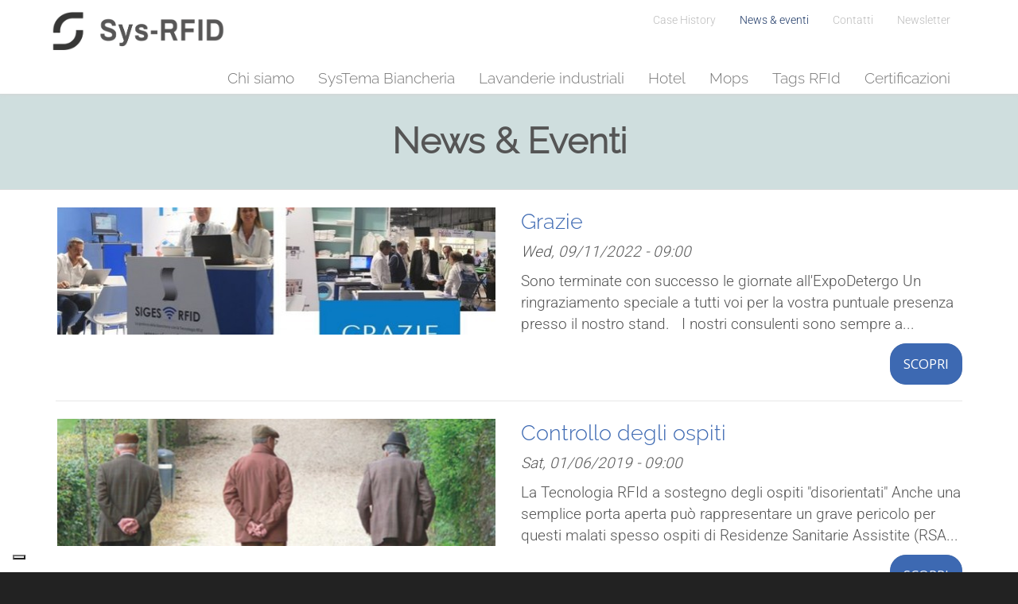

--- FILE ---
content_type: text/html; charset=utf-8
request_url: https://www.sigesrfid.it/it/eventi-speciali
body_size: 11918
content:
<!doctype html>
<html lang="it" class="no-js">
  <head profile="http://www.w3.org/1999/xhtml/vocab">
    <meta http-equiv="X-UA-Compatible" content="IE=edge, chrome=1">
    <meta name="viewport" content="width=device-width, initial-scale=1.0">
    <meta http-equiv="Content-Type" content="text/html; charset=utf-8" />
<link rel="shortcut icon" href="https://www.sigesrfid.it/sites/sigesrfid.gisnet.it/files/Siges_Security_logo_short.png" type="image/png" />
<link href="https://www.sigesrfid.it/it/eventi-speciali" rel="alternate" hreflang="it" />
<link href="https://www.sigesrfid.it/en/eventi-speciali" rel="alternate" hreflang="en" />
<script src="https://www.google.com/recaptcha/api.js?hl=it" async="async" defer="defer"></script>
<meta name="generator" content="Drupal 7 (http://drupal.org)" />
<link rel="canonical" href="https://www.sigesrfid.it/it/eventi-speciali" />
<link rel="shortlink" href="https://www.sigesrfid.it/it/eventi-speciali" />
<noscript><img height="1" width="1" style="display:none" src="https://www.facebook.com/tr?id=1088238301212638&ev=PageView&noscript=1"/></noscript>    <title>News & Eventi | Siges RFId</title>
    <link type="text/css" rel="stylesheet" href="https://www.sigesrfid.it/sites/sigesrfid.gisnet.it/files/css/css_lQaZfjVpwP_oGNqdtWCSpJT1EMqXdMiU84ekLLxQnc4.css" media="all" />
<link type="text/css" rel="stylesheet" href="https://www.sigesrfid.it/sites/sigesrfid.gisnet.it/files/css/css_sMK2LH7JNL17wdFX-n3nr5N-X8dEeLKE71ZW1DmocJU.css" media="all" />
<link type="text/css" rel="stylesheet" href="https://www.sigesrfid.it/sites/sigesrfid.gisnet.it/files/css/css_K1LFxLTpypRI07l_ipwdlmQ9_2UWPjk3eV2OrBHGpi0.css" media="all" />
<link type="text/css" rel="stylesheet" href="//netdna.bootstrapcdn.com/bootswatch/3.3.4/simplex/bootstrap.min.css" media="all" />
<link type="text/css" rel="stylesheet" href="https://www.sigesrfid.it/sites/sigesrfid.gisnet.it/files/css/css__083Ckf8fs6E29VV3wWSo0JMZjRTI13hlNpPsZly9pc.css" media="all" />
<link type="text/css" rel="stylesheet" href="https://fonts.bunny.net/css?family=Abel:regular|Cabin+Condensed:400|Cinzel:regular|Mr+De+Haviland:regular|Open+Sans+Condensed:300|Raleway:300|Roboto:300|Ubuntu:300|Ubuntu+Condensed:400&amp;subset=latin" media="all" />
    <script src="https://www.sigesrfid.it/sites/sigesrfid.gisnet.it/files/js/js_BZg21BmXYMrfPmuI0wQsfBEeLNLS4uxbHohyYi1tm6A.js"></script>
<script src="https://www.sigesrfid.it/sites/sigesrfid.gisnet.it/files/js/js_KCd8rbJYUruV1tRJnh4um34UYvyhlrSVCPR1jNko2h8.js"></script>
<script src="//netdna.bootstrapcdn.com/bootstrap/3.3.4/js/bootstrap.min.js"></script>
<script src="https://www.sigesrfid.it/sites/sigesrfid.gisnet.it/files/js/js_zWU7Oc4yKpVzEce4Q14v5MtVrMCjzkGG-yaYSvuNyVA.js"></script>
<script src="https://www.sigesrfid.it/sites/sigesrfid.gisnet.it/files/js/js_I1oYx27whqai2Dwsc7HyDDoUUHESPyQq9K9GSpalTLE.js"></script>
<script src="https://www.sigesrfid.it/sites/sigesrfid.gisnet.it/files/js/js_i7Ai9KCkknG1fZIwM1l9IRlpbI6O27CqjWnKSeGk8Xw.js"></script>
<script src="https://www.sigesrfid.it/sites/sigesrfid.gisnet.it/files/js/js_uyqCvDdKqqXPmE5pcGG6I0tRfBsU-W0xo5ZriWZyIqM.js"></script>
<script>jQuery.extend(Drupal.settings, {"basePath":"\/","pathPrefix":"it\/","ajaxPageState":{"theme":"sysboot","theme_token":"maohX5wlaIkCOm1VbC4aTt95BsvGLYGKMzrcOszqZA0","js":{"sites\/www.sigesrfid.it\/themes\/bootstrap\/js\/bootstrap.js":1,"sites\/all\/modules\/iubenda_integration\/js\/iubenda_cookie_policy.js":1,"sites\/all\/modules\/iubenda_integration\/js\/iubenda_stub.js":1,"sites\/all\/modules\/jquery_update\/replace\/jquery\/1.9\/jquery.min.js":1,"misc\/jquery.once.js":1,"misc\/drupal.js":1,"misc\/form.js":1,"\/\/netdna.bootstrapcdn.com\/bootstrap\/3.3.4\/js\/bootstrap.min.js":1,"sites\/all\/modules\/admin_menu\/admin_devel\/admin_devel.js":1,"sites\/all\/modules\/iubenda_integration\/js\/iubenda_privacy_policy.js":1,"sites\/all\/modules\/lightbox2\/js\/auto_image_handling.js":1,"sites\/all\/modules\/lightbox2\/js\/lightbox.js":1,"sites\/all\/modules\/captcha\/captcha.js":1,"misc\/textarea.js":1,"sites\/all\/modules\/webform\/js\/webform.js":1,"sites\/www.sigesrfid.it\/themes\/sysboot\/owl-carousel\/owl.carousel.min.js":1,"sites\/www.sigesrfid.it\/themes\/sysboot\/animate\/wow.min.js":1,"sites\/www.sigesrfid.it\/themes\/sysboot\/tweme.js":1,"sites\/www.sigesrfid.it\/themes\/sysboot\/custom.js":1,"public:\/\/facebook_tracking_pixel\/fb_tkpx.1088238301212638.js":1},"css":{"modules\/system\/system.base.css":1,"sites\/all\/modules\/date\/date_api\/date.css":1,"modules\/field\/theme\/field.css":1,"sites\/all\/modules\/workflow\/workflow_admin_ui\/workflow_admin_ui.css":1,"sites\/all\/modules\/views\/css\/views.css":1,"sites\/all\/modules\/ckeditor\/css\/ckeditor.css":1,"sites\/all\/modules\/ctools\/css\/ctools.css":1,"sites\/all\/modules\/lightbox2\/css\/lightbox.css":1,"sites\/all\/modules\/panels\/css\/panels.css":1,"sites\/all\/modules\/webform_layout\/layout_box.css":1,"sites\/all\/modules\/webform\/css\/webform.css":1,"sites\/all\/libraries\/fontawesome\/css\/font-awesome.css":1,"\/\/netdna.bootstrapcdn.com\/bootswatch\/3.3.4\/simplex\/bootstrap.min.css":1,"sites\/www.sigesrfid.it\/themes\/bootstrap\/css\/overrides.css":1,"sites\/www.sigesrfid.it\/themes\/sysboot\/owl-carousel\/owl.carousel.min.css":1,"sites\/www.sigesrfid.it\/themes\/sysboot\/owl-carousel\/owl.theme.default.min.css":1,"sites\/www.sigesrfid.it\/themes\/sysboot\/animate\/animate.css":1,"sites\/www.sigesrfid.it\/themes\/sysboot\/common.less":1,"sites\/www.sigesrfid.it\/themes\/sysboot\/style.less":1,"sites\/www.sigesrfid.it\/themes\/sysboot\/custom.css":1,"https:\/\/fonts.bunny.net\/css?family=Abel:regular|Cabin+Condensed:400|Cinzel:regular|Mr+De+Haviland:regular|Open+Sans+Condensed:300|Raleway:300|Roboto:300|Ubuntu:300|Ubuntu+Condensed:400\u0026subset=latin":1}},"jcarousel":{"ajaxPath":"\/it\/jcarousel\/ajax\/views"},"lightbox2":{"rtl":"0","file_path":"\/(\\w\\w\/)public:\/","default_image":"\/sites\/all\/modules\/lightbox2\/images\/brokenimage.jpg","border_size":10,"font_color":"000","box_color":"fff","top_position":"","overlay_opacity":"0.8","overlay_color":"000","disable_close_click":true,"resize_sequence":0,"resize_speed":400,"fade_in_speed":400,"slide_down_speed":600,"use_alt_layout":false,"disable_resize":false,"disable_zoom":false,"force_show_nav":false,"show_caption":true,"loop_items":false,"node_link_text":"View Image Details","node_link_target":false,"image_count":"Image !current of !total","video_count":"Video !current of !total","page_count":"Page !current of !total","lite_press_x_close":"press \u003Ca href=\u0022#\u0022 onclick=\u0022hideLightbox(); return FALSE;\u0022\u003E\u003Ckbd\u003Ex\u003C\/kbd\u003E\u003C\/a\u003E to close","download_link_text":"","enable_login":false,"enable_contact":false,"keys_close":"c x 27","keys_previous":"p 37","keys_next":"n 39","keys_zoom":"z","keys_play_pause":"32","display_image_size":"original","image_node_sizes":"()","trigger_lightbox_classes":"","trigger_lightbox_group_classes":"","trigger_slideshow_classes":"","trigger_lightframe_classes":"","trigger_lightframe_group_classes":"","custom_class_handler":"lightshow","custom_trigger_classes":"img.img-contenuto","disable_for_gallery_lists":1,"disable_for_acidfree_gallery_lists":true,"enable_acidfree_videos":true,"slideshow_interval":5000,"slideshow_automatic_start":true,"slideshow_automatic_exit":true,"show_play_pause":true,"pause_on_next_click":false,"pause_on_previous_click":true,"loop_slides":false,"iframe_width":600,"iframe_height":400,"iframe_border":1,"enable_video":false,"useragent":"Mozilla\/5.0 (Macintosh; Intel Mac OS X 10_15_7) AppleWebKit\/537.36 (KHTML, like Gecko) Chrome\/131.0.0.0 Safari\/537.36; ClaudeBot\/1.0; +claudebot@anthropic.com)"},"urlIsAjaxTrusted":{"\/it\/eventi-speciali":true},"iubenda_integration":{"cookie_policy":{"siteId":"30921750","cookiePolicyId":"30921750","cookiePolicyInOtherWindow":0,"enableRemoteConsent":true,"consentOnScroll":0,"reloadOnConsent":0,"localConsentPath":"\/","banner":{"acceptButtonDisplay":true,"customizeButtonDisplay":true,"rejectButtonDisplay":true,"position":"bottom","listPurposes":true,"backgroundOverlay":false,"explicitWithdrawal":true},"consentOnButton":0,"skipSaveConsent":0,"logViaAlert":0,"lang":"it","enableTcf":false,"enableGdpr":true,"enableCcpa":true,"ccpaAcknowledgeOnDisplay":true,"gdprAppliesGlobally":true,"countryDetection":true,"floatingPreferencesButtonDisplay":"bottom-left","isTCFConsentGlobal":false,"consentOnContinuedBrowsing":false,"priorConsent":true,"askConsentAtCookiePolicyUpdate":true,"perPurposeConsent":true,"purposes":"1,2,3,4,5","invalidateConsentWithoutLog":true,"whitelabel":true,"preferenceCookie":{"expireAfter":180}}},"bootstrap":{"anchorsFix":1,"anchorsSmoothScrolling":1,"popoverEnabled":1,"popoverOptions":{"animation":1,"html":0,"placement":"right","selector":"","trigger":"click","title":"","content":"","delay":0,"container":"body"},"tooltipEnabled":1,"tooltipOptions":{"animation":1,"html":0,"placement":"auto left","selector":"","trigger":"hover focus","delay":0,"container":"body"}}});</script>
	
  </head>
  <body class="html not-front not-logged-in no-sidebars page-eventi-speciali i18n-it navbar-is-static-top">

        <div class="foglio">


<div class="navbar navbar-static-top navbar-default">
  <div class="container">
    <div class="navbar-header">
            <a class="navbar-brand" href="/it" title="Home">
                <img src="https://www.sigesrfid.it/sites/sigesrfid.gisnet.it/files/siges_rfid_orizzontale_completo.png" alt="Home" />
                      </a>
            <button type="button" class="navbar-toggle" data-toggle="collapse" data-target=".navbar-collapse">
        <span class="icon-bar"></span>
        <span class="icon-bar"></span>
        <span class="icon-bar"></span>
      </button>
    </div>
          <div class="navbar-collapse collapse">
        <nav role="navigation">
			  <div class="region region-navigation">
    <section id="block-menu-menu-secondary-menu" class="block block-menu secondary-menu clearfix">

      
  <ul class="menu nav"><li class="first leaf"><a href="/it/identificazione-radiofrequenza/case-history">Case History</a></li>
<li class="leaf active-trail active"><a href="/it/eventi-speciali" class="active-trail active">News &amp; eventi</a></li>
<li class="leaf"><a href="/it/identificazione-radiofrequenza/contatti">Contatti</a></li>
<li class="last leaf"><a href="/it/software-e-servizi/newsletter">Newsletter</a></li>
</ul>
</section> <!-- /.block -->
  </div>
			<ul class="menu nav navbar-nav"><li class="first leaf"><a href="/it/identificazione-radiofrequenza/chi-siamo">Chi siamo</a></li>
<li class="leaf"><a href="/it/identificazione-radiofrequenza/systema-biancheria">SysTema Biancheria</a></li>
<li class="collapsed"><a href="/it/identificazione-radiofrequenza/lavanderie-industriali">Lavanderie industriali</a></li>
<li class="collapsed"><a href="/it/identificazione-radiofrequenza/hotel-e-strutture-alberghiere">Hotel</a></li>
<li class="leaf"><a href="/it/identificazione-radiofrequenza/gestione-mop-con-tecnologia-rfid">Mops</a></li>
<li class="leaf"><a href="/it/identificazione-radiofrequenza/tags-rfid">Tags RFId</a></li>
<li class="last leaf"><a href="/it/identificazione-radiofrequenza/certificazioni">Certificazioni</a></li>
</ul>			        </nav>
      </div>
      </div>
</div>


<header class="header">
  <div class="jumbotron">
    <div class="container">
          </div>
  </div>
  
  <div class="header-contain">
    <div class="container">
                  				<div class="row">
			<section class="col-md-12">
				<h1>News &amp; Eventi</h1>
			</section>
			<section class="col-md-4">
							</section>
		</div>
                </div>
  </div>
  
  <div class="header-bottom">
    <div class="container">
                </div>
  </div>
</header>

<section class="features">
	</section>

<section class="main">
  <div class="container">
    <div class="row">
            <section class="main-col col-md-12">
                                  <div class="region region-content">
    <section id="block-system-main" class="block block-system clearfix">

      
  <div class="view view-eventi-e-focus-on view-id-eventi_e_focus_on view-display-id-page_1 eventi-page view-dom-id-865eb61e390d1ea3ad22b56b331eacc7">
        
  
  
      <div class="view-content">
        <div class="views-row views-row-1 views-row-odd views-row-first wow fadeinright">
    <div class="bootstrap-offerte-all" >
  
      <div class="row">
		<div class="col col-lg-6">
			  
  <div class="views-field views-field-field-copertina">        <div class="field-content"><img typeof="foaf:Image" src="https://www.sigesrfid.it/sites/sigesrfid.gisnet.it/files/styles/img_520x342/public/grazie.jpg?itok=S6mF_IIy" width="550" height="160" alt="" /></div>  </div>		</div>
		<div class="col col-lg-6">
			  
  <div class="views-field views-field-field-titolo-mini">        <h2 class="field-content">Grazie</h2>  </div>  
  <div class="views-field views-field-field-validita">        <div class="field-content"></div>  </div>  
  <div class="views-field views-field-field-data-evento">        <div class="field-content"><span class="date-display-single" property="dc:date" datatype="xsd:dateTime" content="2022-11-09T09:00:00+01:00">Wed, 09/11/2022 - 09:00</span></div>  </div>  
  <div class="views-field views-field-body">        <span class="field-content">
	Sono terminate con successo le giornate all'ExpoDetergo

	Un ringraziamento speciale a tutti voi per la vostra puntuale presenza presso il nostro stand.

	 

	I nostri consulenti sono sempre a...</span>  </div>  
  <div class="views-field views-field-view-node">        <span class="field-content btn btn-default btn-lg"><a href="/it/identificazione-radiofrequenza/expodetergo-international-grazie">Scopri</a></span>  </div>		</div>
    </div>
  
  </div>
  </div>
  <div class="views-row views-row-2 views-row-even wow fadeinright">
    <div class="bootstrap-offerte-all" >
  
      <div class="row">
		<div class="col col-lg-6">
			  
  <div class="views-field views-field-field-copertina">        <div class="field-content"><img typeof="foaf:Image" src="https://www.sigesrfid.it/sites/sigesrfid.gisnet.it/files/styles/img_520x342/public/Dem_Disorientati_sito.jpg?itok=ZwVLkSYg" width="550" height="160" alt="" /></div>  </div>		</div>
		<div class="col col-lg-6">
			  
  <div class="views-field views-field-field-titolo-mini">        <h2 class="field-content">Controllo degli ospiti</h2>  </div>  
  <div class="views-field views-field-field-validita">        <div class="field-content"></div>  </div>  
  <div class="views-field views-field-field-data-evento">        <div class="field-content"><span class="date-display-single" property="dc:date" datatype="xsd:dateTime" content="2019-06-01T09:00:00+02:00">Sat, 01/06/2019 - 09:00</span></div>  </div>  
  <div class="views-field views-field-body">        <span class="field-content">
	La Tecnologia RFId a sostegno degli ospiti "disorientati"

	Anche una semplice porta aperta può rappresentare un grave pericolo per questi malati spesso ospiti di Residenze Sanitarie Assistite (RSA...</span>  </div>  
  <div class="views-field views-field-view-node">        <span class="field-content btn btn-default btn-lg"><a href="/it/identificazione-radiofrequenza/una-soluzione-il-controllo-degli-ospiti-%E2%80%9Cdisorientati%E2%80%9D-0">Scopri</a></span>  </div>		</div>
    </div>
  
  </div>
  </div>
  <div class="views-row views-row-3 views-row-odd wow fadeinright">
    <div class="bootstrap-offerte-all" >
  
      <div class="row">
		<div class="col col-lg-6">
			  
  <div class="views-field views-field-field-copertina">        <div class="field-content"><img typeof="foaf:Image" src="https://www.sigesrfid.it/sites/sigesrfid.gisnet.it/files/styles/img_520x342/public/SysdatSanita_SysTema_Biancheria_sito.jpg?itok=T4D8TKLc" width="550" height="160" alt="" /></div>  </div>		</div>
		<div class="col col-lg-6">
			  
  <div class="views-field views-field-field-titolo-mini">        <h2 class="field-content">Tecnologia RFId per le RSA</h2>  </div>  
  <div class="views-field views-field-field-validita">        <div class="field-content"></div>  </div>  
  <div class="views-field views-field-field-data-evento">        <div class="field-content"><span class="date-display-single" property="dc:date" datatype="xsd:dateTime" content="2019-06-01T09:00:00+02:00">Sat, 01/06/2019 - 09:00</span></div>  </div>  
  <div class="views-field views-field-body">        <span class="field-content">
	La Tecnologia RFId a sostegno della lavanderia per la RSA

	SysTema Biancheria è un vero e proprio sistema informativo che utilizza la tecnologia RFId. Una soluzione avanzata dal punto di vista...</span>  </div>  
  <div class="views-field views-field-view-node">        <span class="field-content btn btn-default btn-lg"><a href="/it/identificazione-radiofrequenza/la-tecnologia-rfid-sostegno-della-lavanderia-la-rsa">Scopri</a></span>  </div>		</div>
    </div>
  
  </div>
  </div>
  <div class="views-row views-row-4 views-row-even wow fadeinright">
    <div class="bootstrap-offerte-all" >
  
      <div class="row">
		<div class="col col-lg-6">
			  
  <div class="views-field views-field-field-copertina">        <div class="field-content"><img typeof="foaf:Image" src="https://www.sigesrfid.it/sites/sigesrfid.gisnet.it/files/styles/img_520x342/public/SysTemaBiancheria_4.0_sito_0.jpg?itok=wQNGc6ux" width="550" height="160" alt="" /></div>  </div>		</div>
		<div class="col col-lg-6">
			  
  <div class="views-field views-field-field-titolo-mini">        <h2 class="field-content">SysTema Biancheria</h2>  </div>  
  <div class="views-field views-field-field-validita">        <div class="field-content"></div>  </div>  
  <div class="views-field views-field-field-data-evento">        <div class="field-content"></div>  </div>  
  <div class="views-field views-field-body">        <span class="field-content">
	Vuoi migliorare i flussi di lavoro automatizzando la tracciabilità e lo smistamento della biancheria?

	La soluzione SysTema Biancheria di Siges RFID consente alle lavanderie industriali di...</span>  </div>  
  <div class="views-field views-field-view-node">        <span class="field-content btn btn-default btn-lg"><a href="/it/identificazione-radiofrequenza/systema-bian%E2%80%8Bcheria-le-lavanderie-industriali">Scopri</a></span>  </div>		</div>
    </div>
  
  </div>
  </div>
  <div class="views-row views-row-5 views-row-odd wow fadeinright">
    <div class="bootstrap-offerte-all" >
  
      <div class="row">
		<div class="col col-lg-6">
			  
  <div class="views-field views-field-field-copertina">        <div class="field-content"><img typeof="foaf:Image" src="https://www.sigesrfid.it/sites/sigesrfid.gisnet.it/files/styles/img_520x342/public/SigesRfid_SysTema_Biancheria_industria4.0_sitojpg.jpg?itok=tPj85scM" width="550" height="160" alt="" /></div>  </div>		</div>
		<div class="col col-lg-6">
			  
  <div class="views-field views-field-field-titolo-mini">        <h2 class="field-content">“Industria 4.0”</h2>  </div>  
  <div class="views-field views-field-field-validita">        <div class="field-content"></div>  </div>  
  <div class="views-field views-field-field-data-evento">        <div class="field-content"></div>  </div>  
  <div class="views-field views-field-body">        <span class="field-content">
	SysTema Biancheria: una soluzione certificata per l'Industria 4.0

	Industry 4.0 è un termine introdotto dal governo tedesco nel 2011 per identificare una strategia industriale che determina la...</span>  </div>  
  <div class="views-field views-field-view-node">        <span class="field-content btn btn-default btn-lg"><a href="/it/identificazione-radiofrequenza/systema-bian%E2%80%8Bcheria-soluzione-certificata-come-%E2%80%9Cindustria-40%E2%80%9D">Scopri</a></span>  </div>		</div>
    </div>
  
  </div>
  </div>
  <div class="views-row views-row-6 views-row-even wow fadeinright">
    <div class="bootstrap-offerte-all" >
  
      <div class="row">
		<div class="col col-lg-6">
			  
  <div class="views-field views-field-field-copertina">        <div class="field-content"><img typeof="foaf:Image" src="https://www.sigesrfid.it/sites/sigesrfid.gisnet.it/files/styles/img_520x342/public/Dem_SysTema_Biancheria_sito_0.jpg?itok=viVtigJg" width="550" height="160" alt="" /></div>  </div>		</div>
		<div class="col col-lg-6">
			  
  <div class="views-field views-field-field-titolo-mini">        <h2 class="field-content">La tecnologia RFId</h2>  </div>  
  <div class="views-field views-field-field-validita">        <div class="field-content"></div>  </div>  
  <div class="views-field views-field-field-data-evento">        <div class="field-content"></div>  </div>  
  <div class="views-field views-field-body">        <span class="field-content">
	La lavanderia che opera all’interno della RSA o con servizio esterno, si trova ad affrontare una sfida quotidiana in termini di organizzazione ed efficienza per evitare errori che possono...</span>  </div>  
  <div class="views-field views-field-view-node">        <span class="field-content btn btn-default btn-lg"><a href="/it/identificazione-radiofrequenza/gestisci-la-biancheria-gli-indumenti-degli-ospiti-e-le-divise-da">Scopri</a></span>  </div>		</div>
    </div>
  
  </div>
  </div>
  <div class="views-row views-row-7 views-row-odd wow fadeinright">
    <div class="bootstrap-offerte-all" >
  
      <div class="row">
		<div class="col col-lg-6">
			  
  <div class="views-field views-field-field-copertina">        <div class="field-content"><img typeof="foaf:Image" src="https://www.sigesrfid.it/sites/sigesrfid.gisnet.it/files/styles/img_520x342/public/Sigesrfid_eventi_004.jpg?itok=kl7u0uZF" width="550" height="160" alt="" /></div>  </div>		</div>
		<div class="col col-lg-6">
			  
  <div class="views-field views-field-field-titolo-mini">        <h2 class="field-content">Tracciabilità e automazione</h2>  </div>  
  <div class="views-field views-field-field-validita">        <div class="field-content"></div>  </div>  
  <div class="views-field views-field-field-data-evento">        <div class="field-content"></div>  </div>  
  <div class="views-field views-field-body">        <span class="field-content">
	Tracciabilità e automazione con la tecnologia RFId completamente il tuo modo di lavorare

		Un tag UHF (Ultra High Frequency) Gen 2 su ogni capo e progettato per gestire la tracciabilità...</span>  </div>  
  <div class="views-field views-field-view-node">        <span class="field-content btn btn-default btn-lg"><a href="/it/identificazione-radiofrequenza/tracciabilit%C3%A0-e-automazione-con-la-tecnologia-rfid">Scopri</a></span>  </div>		</div>
    </div>
  
  </div>
  </div>
  <div class="views-row views-row-8 views-row-even wow fadeinright">
    <div class="bootstrap-offerte-all" >
  
      <div class="row">
		<div class="col col-lg-6">
			  
  <div class="views-field views-field-field-copertina">        <div class="field-content"><img typeof="foaf:Image" src="https://www.sigesrfid.it/sites/sigesrfid.gisnet.it/files/styles/img_520x342/public/SysdatSanita_rfid_sito.jpg?itok=RXLg1A11" width="550" height="160" alt="" /></div>  </div>		</div>
		<div class="col col-lg-6">
			  
  <div class="views-field views-field-field-titolo-mini">        <h2 class="field-content">La gestione di indumenti</h2>  </div>  
  <div class="views-field views-field-field-validita">        <div class="field-content"></div>  </div>  
  <div class="views-field views-field-field-data-evento">        <div class="field-content"></div>  </div>  
  <div class="views-field views-field-body">        <span class="field-content">
	Con Systema Biancheria hai un sistema avanzato per l'automazione della tua lavanderia. Ti permette di identificare ogni singolo capo di biancheria e di tracciarne i movimenti dalla lavanderia ai...</span>  </div>  
  <div class="views-field views-field-view-node">        <span class="field-content btn btn-default btn-lg"><a href="/it/identificazione-radiofrequenza/la-gestione-di-indumenti-e-abiti-da-lavoro-con-la-tecnologia-rfid">Scopri</a></span>  </div>		</div>
    </div>
  
  </div>
  </div>
  <div class="views-row views-row-9 views-row-odd wow fadeinright">
    <div class="bootstrap-offerte-all" >
  
      <div class="row">
		<div class="col col-lg-6">
			  
  <div class="views-field views-field-field-copertina">        <div class="field-content"><img typeof="foaf:Image" src="https://www.sigesrfid.it/sites/sigesrfid.gisnet.it/files/styles/img_520x342/public/SysdatTurismo_SysTema_Biancheria_sito.jpg?itok=5lQ-p9_5" width="550" height="160" alt="" /></div>  </div>		</div>
		<div class="col col-lg-6">
			  
  <div class="views-field views-field-field-titolo-mini">        <h2 class="field-content">La gestione della biancheria</h2>  </div>  
  <div class="views-field views-field-field-validita">        <div class="field-content"></div>  </div>  
  <div class="views-field views-field-field-data-evento">        <div class="field-content"></div>  </div>  
  <div class="views-field views-field-body">        <span class="field-content">
	Con SysTema Biancheria hai una soluzione avanzata per la gestione e il controllo della tua biancheria.

	Permette l’identificazione di ogni singolo capo, di tracciarne i movimenti in ogni reparto...</span>  </div>  
  <div class="views-field views-field-view-node">        <span class="field-content btn btn-default btn-lg"><a href="/it/identificazione-radiofrequenza/la-gestione-della-biancheria-con-la-tecnologia-rfid">Scopri</a></span>  </div>		</div>
    </div>
  
  </div>
  </div>
  <div class="views-row views-row-10 views-row-even views-row-last wow fadeinright">
    <div class="bootstrap-offerte-all" >
  
      <div class="row">
		<div class="col col-lg-6">
			  
  <div class="views-field views-field-field-copertina">        <div class="field-content"><img typeof="foaf:Image" src="https://www.sigesrfid.it/sites/sigesrfid.gisnet.it/files/styles/img_520x342/public/SigesRfid_Expodetergo_P3_StandA20.jpg?itok=_AiTmPq6" width="550" height="160" alt="" /></div>  </div>		</div>
		<div class="col col-lg-6">
			  
  <div class="views-field views-field-field-titolo-mini">        <h2 class="field-content">EXPOdetergo International</h2>  </div>  
  <div class="views-field views-field-field-validita">        <div class="field-content"></div>  </div>  
  <div class="views-field views-field-field-data-evento">        <div class="field-content"><div class="date-display-range"><span class="date-display-start" property="dc:date" datatype="xsd:dateTime" content="2022-10-21T09:00:00+02:00">Fri, 21/10/2022 - 09:00</span> to <span class="date-display-end" property="dc:date" datatype="xsd:dateTime" content="2022-10-24T18:00:00+02:00">Mon, 24/10/2022 - 18:00</span></div></div>  </div>  
  <div class="views-field views-field-body">        <span class="field-content">
	Ti aspettiamo al Padiglione P3 Stand A20

	Siamo presenti EXPOdetergo International dal 21 al 24 ottobre 2022 - Fiera Milano

	Passa a trovarci all'EXPOdetergo International, la fiera...</span>  </div>  
  <div class="views-field views-field-view-node">        <span class="field-content btn btn-default btn-lg"><a href="/it/identificazione-radiofrequenza/ti-aspettiamo-expodetergo-international">Scopri</a></span>  </div>		</div>
    </div>
  
  </div>
  </div>
    </div>
  
      <div class="text-center"><ul class="pagination list-unstyled"><li class="active first"><a href="#">1</a></li>
<li><a title="Go to page 2" href="/it/eventi-speciali?page=1">2</a></li>
<li class="next last"><a title="Go to next page" href="/it/eventi-speciali?page=1">next ›</a></li>
</ul></div>  
  
  
  
  
</div>
</section> <!-- /.block -->
  </div>
      </section>
                </div>
  </div>
</section>

  <div class="region region-bottom-content">
    <section id="block-webform-client-block-687" class="block block-webform portfolio-text wow fadeInUp container clearfix">

        <h2 class="block-title">Contattaci adesso !</h2>
    
  <form class="webform-client-form webform-client-form-687" enctype="multipart/form-data" action="/it/eventi-speciali" method="post" id="webform-client-form-687" accept-charset="UTF-8"><div><div  class="form-item webform-component webform-component-markup webform-component--line">
 <hr class="red-line" />
</div>
<div  class="webform-field form-item webform-component webform-component-textfield webform-component--riferimento">
  <label for="edit-submitted-riferimento">Riferimento <span class="form-required" title="This field is required.">*</span></label>
 <input required="required" readonly="readonly" class="form-control form-text required" type="text" id="edit-submitted-riferimento" name="submitted[riferimento]" value="Siges RFId" size="60" maxlength="128" />
</div>
<div  class="webform-field form-item webform-component webform-component-textfield webform-component--oggetto">
  <label for="edit-submitted-oggetto">Oggetto <span class="form-required" title="This field is required.">*</span></label>
 <input required="required" readonly="readonly" class="form-control form-text required" type="text" id="edit-submitted-oggetto" name="submitted[oggetto]" value="News &amp; Eventi" size="60" maxlength="128" />
</div>
<div  class="webform-layout-box equal webform-component--anagrafica-contatto child-width-3"><div  class="form-item webform-component webform-component-textfield webform-component--anagrafica-contatto--nome-e-cognome">
  <label for="edit-submitted-anagrafica-contatto-nome-e-cognome">Nome e Cognome <span class="form-required" title="This field is required.">*</span></label>
 <input required="required" class="form-control form-text required" type="text" id="edit-submitted-anagrafica-contatto-nome-e-cognome" name="submitted[anagrafica_contatto][nome_e_cognome]" value="" size="60" maxlength="128" />
</div>
<div  class="form-item webform-component webform-component-textfield webform-component--anagrafica-contatto--azienda">
  <label for="edit-submitted-anagrafica-contatto-azienda">Azienda <span class="form-required" title="This field is required.">*</span></label>
 <input required="required" class="form-control form-text required" type="text" id="edit-submitted-anagrafica-contatto-azienda" name="submitted[anagrafica_contatto][azienda]" value="" size="60" maxlength="128" />
</div>
<div  class="form-item webform-component webform-component-textfield webform-component--anagrafica-contatto--localita">
  <label for="edit-submitted-anagrafica-contatto-localita">Località <span class="form-required" title="This field is required.">*</span></label>
 <input required="required" class="form-control form-text required" type="text" id="edit-submitted-anagrafica-contatto-localita" name="submitted[anagrafica_contatto][localita]" value="" size="60" maxlength="128" />
</div>
</div><div  class="webform-layout-box equal webform-component--dati-di-contatto"></div><div  class="webform-layout-box equal webform-component--riferimenti-web child-width-3"><div  class="form-item webform-component webform-component-textfield webform-component--riferimenti-web--telefono">
  <label for="edit-submitted-riferimenti-web-telefono">Telefono <span class="form-required" title="This field is required.">*</span></label>
 <input required="required" class="form-control form-text required" type="text" id="edit-submitted-riferimenti-web-telefono" name="submitted[riferimenti_web][telefono]" value="" size="60" maxlength="128" />
</div>
<div  class="form-item webform-component webform-component-email webform-component--riferimenti-web--email">
  <label for="edit-submitted-riferimenti-web-email">Email <span class="form-required" title="This field is required.">*</span></label>
 <input required="required" class="email form-text form-email required" type="email" id="edit-submitted-riferimenti-web-email" name="submitted[riferimenti_web][email]" size="60" />
</div>
<div  class="form-item webform-component webform-component-textfield webform-component--riferimenti-web--sito-web">
  <label for="edit-submitted-riferimenti-web-sito-web">Sito web </label>
 <input class="form-control form-text" type="text" id="edit-submitted-riferimenti-web-sito-web" name="submitted[riferimenti_web][sito_web]" value="" size="60" maxlength="128" />
</div>
</div><div  class="form-item webform-component webform-component-textarea webform-component--note">
  <label for="edit-submitted-note">Note </label>
 <div class="form-textarea-wrapper resizable"><textarea class="form-control form-textarea" id="edit-submitted-note" name="submitted[note]" cols="60" rows="5"></textarea></div>
</div>
<fieldset  class="webform-component-fieldset webform-component--privacy panel panel-default form-wrapper">
            <legend class="panel-heading">
        <a href="#" class="panel-title fieldset-legend" data-toggle="collapse">
          Privacy        </a>
      </legend>
            <div id="" class="panel-collapse collapse fade in">
    <div class="panel-body">
        <div  class="hidden form-item webform-component webform-component-textarea webform-component--privacy--testo">
  <label for="edit-submitted-privacy-testo">testo </label>
 <div class="form-textarea-wrapper resizable"><textarea readonly="readonly" class="form-control form-textarea" id="edit-submitted-privacy-testo" name="submitted[privacy][testo]" cols="60" rows="5">Nota informativa ai sensi dell’art. 13 del Regolamento UE 2016/679 - art. 13 del DLgs 196/2003 (Codice di protezione dei dati personali)

In applicazione del Regolamento Europeo n. 679 del 2016 e del D.Lgs. n. 196 del 2003 relativi alla protezione dei dati personali Le si comunica che Il Titolare del trattamento dei dati è Siges Srl- Via G. Ferrari, 21- 21047 Saronno (VA), PI 01171870122 (di seguito definito “il Titolare”).
I dati personali vengono trattati nel pieno rispetto del Regolamento UE 679/2016 e del D.Lgs 196/2003.
I dati forniti da Lei (di seguito definito “l’Interessato”) saranno utilizzati al solo fine di dar seguito alle sue richieste e potranno essere comunicati a terzi solo nel caso in cui ciò sia necessario a tal fine.
I dati raccolti dal sito all&#039;interno della pagina “contatti”, previo esplicito consenso dell&#039;interessato, saranno utilizzati esclusivamente per far fronte alle Sue richieste e non saranno utilizzati per altri fini, neanche successivamente alla Sua richiesta.
Il trattamento dei dati avverrà, da parte di personale incaricato dal Titolare con procedure, strumenti tecnici e informatici idonei a tutelare la riservatezza e la sicurezza dei dati dell&#039;Interessato e consiste nella loro raccolta, registrazione, organizzazione, conservazione, consultazione, elaborazione, modificazione, selezione, estrazione, raffronto, utilizzo, interconnessione, blocco, comunicazione, diffusione, cancellazione, distruzione degli stessi comprese la combinazione di due o più delle attività suddette.
I dati saranno conservati per il tempo strettamente necessario a fornire all&#039;Interessato i servizi richiesti e saranno in ogni caso eliminati a seguito di richiesta dell&#039;Interessato, salvi ulteriori obblighi di conservazione previsti dalla legge. I dati dell&#039;Interessato non saranno diffusi.
Nell&#039;ambito della sua attività e per le finalità sopra indicate il Titolare potrà avvalersi di servizi resi da soggetti terzi che operano per conto del Titolare e secondo le sue istruzioni, quali responsabili del trattamento. Si tratta di fornitori, partner commerciali e produttivi, intermediari, consulenti tecnici e medici e altri soggetti analoghi che collaborano con la nostra organizzazione per assolvere gli impegni contrattuali con lei assunti; soggetti che forniscono un servizio strettamente e necessariamente collegato all’attività del Titolare quali consulenti fiscali, banche, spedizionieri, assicurazioni, enti pubblici e privati, anche relativamente a ispezioni o verifiche; soggetti che possono accedere ai dati in forza di disposizioni di legge.
I dati potranno essere altresì comunicati a tutti quei soggetti autorizzati per legge alla loro raccolta (es. aziende provinciale per i servizi sanitari, amministrazione finanziaria ecc.)
L’Interessato potrà richiedere un elenco completo e aggiornato dei soggetti nominati responsabili del trattamento rivolgendosi al contatto sotto indicato.
I dati potranno essere trasferiti all’interno della Unione Europea, ove il Titolare o i suoi fornitori e collaboratori abbiano sede o abbiano i propri server. I dati non saranno trasferiti fuori dalla Unione Europea.

Diritti dell&#039;interessato
 •	Diritto di accesso (art. 15 GDPR). Diritto dell’Interessato ad ottenere l’accesso ai propri dati e di porre reclamo all&#039;autorità di controllo;
•	Diritto di rettifica (art. 16 GDPR). Diritto dell’Interessato ad ottenere dal Titolare del trattamento la rettifica dei dati personali inesatti che lo riguardano;
•	Diritto alla cancellazione (diritto all’oblio) (art. 17 GDPR). L’Interessato ha diritto di ottenere dal Titolare del trattamento la cancellazione dei dati personali che lo riguardano senza ingiustificato ritardo;
•	 Diritto alla limitazione di trattamento (art. 18 GDPR). Diritto dell’Interessato di ottenere una limitazione del trattamento del dato;
•	Obbligo di notifica (art. 19 GDPR). Il Titolare del trattamento comunica a ciascuno dei destinatari cui sono stati trasmessi i dati personali le eventuali rettifiche o cancellazioni o limitazioni del trattamento effettuate a norma degli artt. 16; 17; 18;
•	Diritto alla portabilità dei dati (art. 20 GDPR). L’Interessato ha diritto di ricevere i dati personali che lo riguardano forniti al Titolare e ha il diritto di trasmettere tali dati ad altro titolare di trattamento senza impedimenti da parte del Titolare;
•	Diritto all’opposizione (art. 21 GDPR). Diritto dell’Interessato di opporsi al trattamento dei suoi dati personali;
•	Profilazione (art. 22 GDPR). L’Interessato ha il diritto di non essere sottoposto a una decisione basata unicamente sul trattamento automatizzato, compresa la profilazione o che incida significativamente sulla sua persona.
I dati di contatto del Titolare del trattamento sono i seguenti: Siges Srl - Via G. Ferrari, 21- 21047 Saronno (VA), numero di telefono 02.96718.1, numero di fax 02.96718.426 e indirizzo mail privacy@sigesgroup.it .</textarea></div>
</div>
<div  class="form-item webform-component webform-component-markup webform-component--privacy--informativa">
 <p><a href="https://www.iubenda.com/privacy-policy/30921750" class="iubenda-white no-brand iubenda-noiframe iubenda-embed iub-legal-only iubenda-noiframe " title="Privacy Policy ">Privacy Policy</a></p>
<script type="text/javascript">
<!--//--><![CDATA[// ><!--
(function (w,d) {var loader = function () {var s = d.createElement("script"), tag = d.getElementsByTagName("script")[0]; s.src="https://cdn.iubenda.com/iubenda.js"; tag.parentNode.insertBefore(s,tag);}; if(w.addEventListener){w.addEventListener("load", loader, false);}else if(w.attachEvent){w.attachEvent("onload", loader);}else{w.onload = loader;}})(window, document);
//--><!]]>
</script><p>
	Vista l'informativa Privacy estesa e preso atto che il trattamento dei dati verrà effettuato nei limiti imposti dal Regolamento (EU) 2016/679:</p>

</div>
<div  class="hidden form-item webform-component webform-component-radios webform-component--privacy--autorizzo-al-solo-fine-di-soddisfare-la-richiesta">
  <label for="edit-submitted-privacy-autorizzo-al-solo-fine-di-soddisfare-la-richiesta">AUTORIZZO al solo fine di soddisfare la richiesta </label>
 <div id="edit-submitted-privacy-autorizzo-al-solo-fine-di-soddisfare-la-richiesta" class="form-radios"><div class="form-type-radio form-item-submitted-privacy-autorizzo-al-solo-fine-di-soddisfare-la-richiesta form-item radio">
 <input type="radio" id="edit-submitted-privacy-autorizzo-al-solo-fine-di-soddisfare-la-richiesta-1" name="submitted[privacy][autorizzo_al_solo_fine_di_soddisfare_la_richiesta]" value="Autorizzo" checked="checked" class="form-radio" />  <label for="edit-submitted-privacy-autorizzo-al-solo-fine-di-soddisfare-la-richiesta-1">Autorizzo </label>

</div>
</div>
</div>
<div  class="form-item webform-component webform-component-radios webform-component--privacy--autorizzo-allinvio-di-materiale-promozionale-es-via-posta-e-mail-telefono">
  <label for="edit-submitted-privacy-autorizzo-allinvio-di-materiale-promozionale-es-via-posta-e-mail-telefono">Autorizzo all'iscrizione alla newsletter per l'invio di materiale informativo e promozionale <span class="form-required" title="This field is required.">*</span></label>
 <div id="edit-submitted-privacy-autorizzo-allinvio-di-materiale-promozionale-es-via-posta-e-mail-telefono" class="form-radios"><div class="form-type-radio form-item-submitted-privacy-autorizzo-allinvio-di-materiale-promozionale-es-via-posta-e-mail-telefono form-item radio">
 <input required="required" type="radio" id="edit-submitted-privacy-autorizzo-allinvio-di-materiale-promozionale-es-via-posta-e-mail-telefono-1" name="submitted[privacy][autorizzo_allinvio_di_materiale_promozionale_es_via_posta_e_mail_telefono]" value="Autorizzo" class="form-radio" />  <label for="edit-submitted-privacy-autorizzo-allinvio-di-materiale-promozionale-es-via-posta-e-mail-telefono-1">Autorizzo </label>

</div>
<div class="form-type-radio form-item-submitted-privacy-autorizzo-allinvio-di-materiale-promozionale-es-via-posta-e-mail-telefono form-item radio">
 <input required="required" type="radio" id="edit-submitted-privacy-autorizzo-allinvio-di-materiale-promozionale-es-via-posta-e-mail-telefono-2" name="submitted[privacy][autorizzo_allinvio_di_materiale_promozionale_es_via_posta_e_mail_telefono]" value="Non Autorizzo" class="form-radio" />  <label for="edit-submitted-privacy-autorizzo-allinvio-di-materiale-promozionale-es-via-posta-e-mail-telefono-2">Non Autorizzo </label>

</div>
</div>
</div>
  </div>
      </div>
  </fieldset>
<input type="hidden" name="details[sid]" />
<input type="hidden" name="details[page_num]" value="1" />
<input type="hidden" name="details[page_count]" value="1" />
<input type="hidden" name="details[finished]" value="0" />
<input type="hidden" name="form_build_id" value="form-2c03olpQ1qIJ6PC7Rki6u7ebymKRtAUzDVnows570hE" />
<input type="hidden" name="form_id" value="webform_client_form_687" />
<fieldset  class="captcha panel panel-default form-wrapper">
            <legend class="panel-heading">
        <div class="panel-title fieldset-legend">
          CAPTCHA        </div>
      </legend>
          <div class="panel-body">
          <p class="help-block">
        Questa domanda è per testare se sei un visitatore e per prevenire lo spam. Inserisci maiuscole e minuscole.      </p>
        <input type="hidden" name="captcha_sid" value="578061" />
<input type="hidden" name="captcha_token" value="41ecffe8a254f024800d8ba60cacbf48" />
<input type="hidden" name="captcha_response" value="Google no captcha" />
<div class="g-recaptcha" data-sitekey="6LeL3X0UAAAAACXk1WADEb245tR068SHp9RGxVS_" data-theme="light" data-type="image"></div>  </div>
  </fieldset>
<button class="webform-submit button-primary btn btn-default form-submit" name="op" value="Contattaci adesso !" type="submit">Contattaci adesso !</button>
</div></form>
</section> <!-- /.block -->
  </div>

<section class="bottom">
  <div class="container-fluid">
      <div class="region region-bottom">
    <section id="block-block-74" class="block block-block contattaci clearfix">

      
  <div class="overlay">
	 </div>
<div class="row bottom-row ">
<div class="col-md-4 col-lg-4">
<h3>
			Scopri SysTema Biancheria</h3>
<div class="row">
<div class="col col-xs-10">
<p class="rtejustify">
					Un sistema tecnologico e innovativo che rinnova completamente il modo di lavorare.</p>
</div>
</div>
<div class="row">
<div class="col col-xs-6 col-xs-offset-3 visible-xs visible-sm">
				<a class="btn btn-default btn-block" href="/it/identificazione-radiofrequenza/systema-biancheria">SCOPRI</a></div>
</div>
</div>
<div class="col-md-4 col-lg-4">
<h3>
			Richiedi una consulenza gratuita</h3>
<div class="row">
<div class="col col-xs-10">
<p class="rtejustify">
					Completa il form in ogni sua parte. Verrai presto contattato da un nostro consulente.</p>
</div>
</div>
<div class="row">
<div class="col col-xs-6 col-xs-offset-3 visible-xs visible-sm">
				<a class="btn btn-default btn-block" href="/it/software-e-servizi/contatti#block-webform-client-block-687">SCOPRI</a></div>
</div>
</div>
<div class="col-md-4 col-lg-4">
<h3>
			Per maggiori informazioni</h3>
<div class="row">
<div class="col col-xs-10">
<p class="rtejustify">
					Contattaci al numero telefonico <a href="tel:+3902967181"><strong>+39.02967181 </strong></a> oppure via mail a <a href="mailto:info@sigesrfid.it">info@sigesrfid.it</a></p>
</div>
</div>
<div class="row">
<div class="col col-xs-6 col-xs-offset-3 visible-xs visible-sm">
				<a class="btn btn-default btn-block" href="/it/software-e-servizi/contatti">CONTATTACI</a></div>
</div>
</div>
</div>
<div class="row visible-md visible-lg">
<div class="col-md-4">
<div class="row">
<div class="col col-xs-6 col-xs-offset-3">
				<a class="btn btn-default btn-block" href="/it/identificazione-radiofrequenza/systema-biancheria">SCOPRI</a></div>
</div>
</div>
<div class="col-md-4">
<div class="row">
<div class="col col-xs-6 col-xs-offset-3">
				<a class="btn btn-default btn-block" href="/it/software-e-servizi/contatti#block-webform-client-block-687">SCOPRI</a></div>
</div>
</div>
<div class="col-md-4">
<div class="row">
<div class="col col-xs-6 col-xs-offset-3">
				<a class="btn btn-default btn-block" href="/it/software-e-servizi/contatti">CONTATTACI</a></div>
<div class="col col-xs-6 col-xs-offset-3">
				 </div>
</div>
</div>
</div>
<p>
	 </p>

</section> <!-- /.block -->
  </div>
  </div>
</section>

<footer class="footer">
  <div class="container-fluid">
      <div class="region region-footer">
    <section id="block-block-46" class="block block-block equal-height clearfix">

      
  <div class="row">
<div class="col-md-4">
<p>
			<img alt="" src="/sites/sigesrfid.gisnet.it/files/GruppoSiges.png" style="margin-bottom: 5px; width: 200px; height: 54px;" /></p>
<p>
			<strong><img alt="" src="/sites/sigesrfid.gisnet.it/files/Logo_Sysdat_N.png" style="margin-bottom: 5px; width: 20px; height: 20px;" /> <span class="titolo_corpo">SYSDAT TURISMO</span></strong> divisione di<br /><strong>Gruppo Siges srl</strong></p>
<p>
			Via Gaudenzio Ferrari, 21 - 21047 Saronno (VA)<br />
			Tel. <a href="tel:+3902967181">+39.02.967.18.1</a><br />
			E-mail: <a href="mailto:info@sysdat-turismo.it">info@sysdat-turismo.it</a><br />
			Sito: <a href="http://www.sysdat-turismo.it" target="_blank">www.sysdat-turismo.it</a><br />
			 </p>
<p>
			P.Iva 01171870122 - Cap.Soc. € 150.000,00 i.v.<br />
			REA 160456 - Reg.Imp.Varese 01171870122</p>
</div>
<div class="col-md-4">
<p>
			<img alt="" src="/sites/sigesrfid.gisnet.it/files/GruppoSiges.png" style="margin-bottom: 5px; width: 200px; height: 54px;" /></p>
<p>
			<img alt="" src="/sites/sigesrfid.gisnet.it/files/Logo_Industria_N.png" style="margin-bottom: 5px; width: 20px; height: 20px;" /> <strong><span class="titolo_corpo">SIGES</span></strong> divisione di<br /><strong>Gruppo Siges srl</strong></p>
<p>
			Via Gaudenzio Ferrari, 21 - 21047 Saronno (VA)<br />
			Tel. <a href="tel:+3902967181">+39.02.967.18.1</a><br />
			E-mail: <a href="mailto:info@sigessrl.it">info@sigessrl.it</a><br />
			Sito: <a href="http://www.sigessrl.it" target="_blank">www.sigessrl.it</a><br /><strong><span class="titolo_corpo">SIGES RFId</span> </strong> | <strong><span class="titolo_corpo">SIGES Security</span> </strong></p>
<p>
			P.Iva 01171870122 - Cap.Soc. € 150.000,00 i.v.<br />
			REA 160456 - Reg.Imp.Varese 01171870122</p>
</div>
<div class="col-md-4">
<p>
			<img alt="" src="/sites/sigesrfid.gisnet.it/files/Logo_SYSDAT_SANITA_senza_cornice_bianco.png" style="margin-bottom: 5px; width: 100px; height: 87px;" /></p>
<p>
			<strong><span class="titolo_corpo">SYS-DAT SANITÀ Srl a socio unico</span></strong></p>
<p>
			Via Gaudenzio Ferrari, 21 - 21047 Saronno (VA)<br />
			Tel. <a href="tel:+3902967181">+39.02.967.18.1</a><br />
			E-mail: <a href="mailto:info@sysdatsanita.it">info@sysdatsanita.it</a><br />
			Sito: <a href="http://www.sysdatsanita.it" target="_blank">www.sysdatsanita.it</a><br />
			 </p>
<p>
			PI 01395870122 - Cap.Soc. € 98.800,00 i.v.<br />
			REA 179543 - Reg.Imp.Varese 01395870122</p>
</div>
</div>
<ul class="social list-inline"><li>
		<a href="https://www.facebook.com/Siges-RFId-655075948187733/" target="_blank" title="Facebook"><span class="fa-stack fa-lg"><i class="fa fa-circle fa-stack-2x"></i><i class="fa fa-facebook fa-stack-1x fa-inverse"></i></span></a></li>
<li>
		<a href="https://www.linkedin.com/company/siges-rfid/" target="_blank" title="LinkedInr"><span class="fa-stack fa-lg"><i class="fa fa-circle fa-stack-2x"></i><i class="fa fa-linkedin fa-stack-1x fa-inverse"></i></span></a></li>
<li>
		<a href="https://plus.google.com/117143014486317583905" rel="publisher" target="_blank" title="Google Plusr"><span class="fa-stack fa-lg"><i class="fa fa-circle fa-stack-2x"></i><i class="fa fa-google-plus fa-stack-1x fa-inverse"></i></span></a></li>
</ul><p>
	 </p>
<div>
<p>
		Gruppo Siges srl fa parte di Gruppo Centro Paghe<br /><a href="https://www.centropaghe.it/"><img alt="" src="/sites/sigesgroup.gisnet.it/files/logo-Centro-paghe-rosso-grigio.png" style="width: 249px; height: 70px;" /></a></p>
</div>
<div>
	 </div>
<p>
	<em style="text-align: start;"><a href="/it/content/privacy-policy">Privacy Policy</a> - <a href="/it/content/cookie-policy">Cookie Policy</a> | Copyright © 2018. All Rights Reserved. Powered by <a href="http://www.sigesgroup.it/">Gruppo Siges Srl</a></em></p>

</section> <!-- /.block -->
  </div>
  </div>
</footer>


<script type="text/javascript" src="/sites/webmarketing.gisnet.it/themes/sysboot/arrow88.js"></script>

</div>    <script src="https://www.sigesrfid.it/sites/sigesrfid.gisnet.it/files/js/js_w0lYr1HkIFZ_Ils8-Seu74RHKd3k9lGMrWxlxDlysj4.js"></script>
	
	<!--IUB-COOKIE-BLOCK-START-->
	<script async src="https://www.googletagmanager.com/gtag/js?id=G-XZ4NTJBK0T"></script>
	<!--IUB-COOKIE-BLOCK-END-->
	<!--IUB-COOKIE-BLOCK-START-->
	<script>
	  window.dataLayer = window.dataLayer || [];
	  function gtag(){dataLayer.push(arguments);}
	  gtag('js', new Date());

	  gtag('config', 'G-XZ4NTJBK0T');
	</script>
	<!--IUB-COOKIE-BLOCK-END-->

  </body>
</html>


--- FILE ---
content_type: text/html; charset=utf-8
request_url: https://www.google.com/recaptcha/api2/anchor?ar=1&k=6LeL3X0UAAAAACXk1WADEb245tR068SHp9RGxVS_&co=aHR0cHM6Ly93d3cuc2lnZXNyZmlkLml0OjQ0Mw..&hl=it&type=image&v=N67nZn4AqZkNcbeMu4prBgzg&theme=light&size=normal&anchor-ms=20000&execute-ms=30000&cb=mhkgqkngz5vx
body_size: 49740
content:
<!DOCTYPE HTML><html dir="ltr" lang="it"><head><meta http-equiv="Content-Type" content="text/html; charset=UTF-8">
<meta http-equiv="X-UA-Compatible" content="IE=edge">
<title>reCAPTCHA</title>
<style type="text/css">
/* cyrillic-ext */
@font-face {
  font-family: 'Roboto';
  font-style: normal;
  font-weight: 400;
  font-stretch: 100%;
  src: url(//fonts.gstatic.com/s/roboto/v48/KFO7CnqEu92Fr1ME7kSn66aGLdTylUAMa3GUBHMdazTgWw.woff2) format('woff2');
  unicode-range: U+0460-052F, U+1C80-1C8A, U+20B4, U+2DE0-2DFF, U+A640-A69F, U+FE2E-FE2F;
}
/* cyrillic */
@font-face {
  font-family: 'Roboto';
  font-style: normal;
  font-weight: 400;
  font-stretch: 100%;
  src: url(//fonts.gstatic.com/s/roboto/v48/KFO7CnqEu92Fr1ME7kSn66aGLdTylUAMa3iUBHMdazTgWw.woff2) format('woff2');
  unicode-range: U+0301, U+0400-045F, U+0490-0491, U+04B0-04B1, U+2116;
}
/* greek-ext */
@font-face {
  font-family: 'Roboto';
  font-style: normal;
  font-weight: 400;
  font-stretch: 100%;
  src: url(//fonts.gstatic.com/s/roboto/v48/KFO7CnqEu92Fr1ME7kSn66aGLdTylUAMa3CUBHMdazTgWw.woff2) format('woff2');
  unicode-range: U+1F00-1FFF;
}
/* greek */
@font-face {
  font-family: 'Roboto';
  font-style: normal;
  font-weight: 400;
  font-stretch: 100%;
  src: url(//fonts.gstatic.com/s/roboto/v48/KFO7CnqEu92Fr1ME7kSn66aGLdTylUAMa3-UBHMdazTgWw.woff2) format('woff2');
  unicode-range: U+0370-0377, U+037A-037F, U+0384-038A, U+038C, U+038E-03A1, U+03A3-03FF;
}
/* math */
@font-face {
  font-family: 'Roboto';
  font-style: normal;
  font-weight: 400;
  font-stretch: 100%;
  src: url(//fonts.gstatic.com/s/roboto/v48/KFO7CnqEu92Fr1ME7kSn66aGLdTylUAMawCUBHMdazTgWw.woff2) format('woff2');
  unicode-range: U+0302-0303, U+0305, U+0307-0308, U+0310, U+0312, U+0315, U+031A, U+0326-0327, U+032C, U+032F-0330, U+0332-0333, U+0338, U+033A, U+0346, U+034D, U+0391-03A1, U+03A3-03A9, U+03B1-03C9, U+03D1, U+03D5-03D6, U+03F0-03F1, U+03F4-03F5, U+2016-2017, U+2034-2038, U+203C, U+2040, U+2043, U+2047, U+2050, U+2057, U+205F, U+2070-2071, U+2074-208E, U+2090-209C, U+20D0-20DC, U+20E1, U+20E5-20EF, U+2100-2112, U+2114-2115, U+2117-2121, U+2123-214F, U+2190, U+2192, U+2194-21AE, U+21B0-21E5, U+21F1-21F2, U+21F4-2211, U+2213-2214, U+2216-22FF, U+2308-230B, U+2310, U+2319, U+231C-2321, U+2336-237A, U+237C, U+2395, U+239B-23B7, U+23D0, U+23DC-23E1, U+2474-2475, U+25AF, U+25B3, U+25B7, U+25BD, U+25C1, U+25CA, U+25CC, U+25FB, U+266D-266F, U+27C0-27FF, U+2900-2AFF, U+2B0E-2B11, U+2B30-2B4C, U+2BFE, U+3030, U+FF5B, U+FF5D, U+1D400-1D7FF, U+1EE00-1EEFF;
}
/* symbols */
@font-face {
  font-family: 'Roboto';
  font-style: normal;
  font-weight: 400;
  font-stretch: 100%;
  src: url(//fonts.gstatic.com/s/roboto/v48/KFO7CnqEu92Fr1ME7kSn66aGLdTylUAMaxKUBHMdazTgWw.woff2) format('woff2');
  unicode-range: U+0001-000C, U+000E-001F, U+007F-009F, U+20DD-20E0, U+20E2-20E4, U+2150-218F, U+2190, U+2192, U+2194-2199, U+21AF, U+21E6-21F0, U+21F3, U+2218-2219, U+2299, U+22C4-22C6, U+2300-243F, U+2440-244A, U+2460-24FF, U+25A0-27BF, U+2800-28FF, U+2921-2922, U+2981, U+29BF, U+29EB, U+2B00-2BFF, U+4DC0-4DFF, U+FFF9-FFFB, U+10140-1018E, U+10190-1019C, U+101A0, U+101D0-101FD, U+102E0-102FB, U+10E60-10E7E, U+1D2C0-1D2D3, U+1D2E0-1D37F, U+1F000-1F0FF, U+1F100-1F1AD, U+1F1E6-1F1FF, U+1F30D-1F30F, U+1F315, U+1F31C, U+1F31E, U+1F320-1F32C, U+1F336, U+1F378, U+1F37D, U+1F382, U+1F393-1F39F, U+1F3A7-1F3A8, U+1F3AC-1F3AF, U+1F3C2, U+1F3C4-1F3C6, U+1F3CA-1F3CE, U+1F3D4-1F3E0, U+1F3ED, U+1F3F1-1F3F3, U+1F3F5-1F3F7, U+1F408, U+1F415, U+1F41F, U+1F426, U+1F43F, U+1F441-1F442, U+1F444, U+1F446-1F449, U+1F44C-1F44E, U+1F453, U+1F46A, U+1F47D, U+1F4A3, U+1F4B0, U+1F4B3, U+1F4B9, U+1F4BB, U+1F4BF, U+1F4C8-1F4CB, U+1F4D6, U+1F4DA, U+1F4DF, U+1F4E3-1F4E6, U+1F4EA-1F4ED, U+1F4F7, U+1F4F9-1F4FB, U+1F4FD-1F4FE, U+1F503, U+1F507-1F50B, U+1F50D, U+1F512-1F513, U+1F53E-1F54A, U+1F54F-1F5FA, U+1F610, U+1F650-1F67F, U+1F687, U+1F68D, U+1F691, U+1F694, U+1F698, U+1F6AD, U+1F6B2, U+1F6B9-1F6BA, U+1F6BC, U+1F6C6-1F6CF, U+1F6D3-1F6D7, U+1F6E0-1F6EA, U+1F6F0-1F6F3, U+1F6F7-1F6FC, U+1F700-1F7FF, U+1F800-1F80B, U+1F810-1F847, U+1F850-1F859, U+1F860-1F887, U+1F890-1F8AD, U+1F8B0-1F8BB, U+1F8C0-1F8C1, U+1F900-1F90B, U+1F93B, U+1F946, U+1F984, U+1F996, U+1F9E9, U+1FA00-1FA6F, U+1FA70-1FA7C, U+1FA80-1FA89, U+1FA8F-1FAC6, U+1FACE-1FADC, U+1FADF-1FAE9, U+1FAF0-1FAF8, U+1FB00-1FBFF;
}
/* vietnamese */
@font-face {
  font-family: 'Roboto';
  font-style: normal;
  font-weight: 400;
  font-stretch: 100%;
  src: url(//fonts.gstatic.com/s/roboto/v48/KFO7CnqEu92Fr1ME7kSn66aGLdTylUAMa3OUBHMdazTgWw.woff2) format('woff2');
  unicode-range: U+0102-0103, U+0110-0111, U+0128-0129, U+0168-0169, U+01A0-01A1, U+01AF-01B0, U+0300-0301, U+0303-0304, U+0308-0309, U+0323, U+0329, U+1EA0-1EF9, U+20AB;
}
/* latin-ext */
@font-face {
  font-family: 'Roboto';
  font-style: normal;
  font-weight: 400;
  font-stretch: 100%;
  src: url(//fonts.gstatic.com/s/roboto/v48/KFO7CnqEu92Fr1ME7kSn66aGLdTylUAMa3KUBHMdazTgWw.woff2) format('woff2');
  unicode-range: U+0100-02BA, U+02BD-02C5, U+02C7-02CC, U+02CE-02D7, U+02DD-02FF, U+0304, U+0308, U+0329, U+1D00-1DBF, U+1E00-1E9F, U+1EF2-1EFF, U+2020, U+20A0-20AB, U+20AD-20C0, U+2113, U+2C60-2C7F, U+A720-A7FF;
}
/* latin */
@font-face {
  font-family: 'Roboto';
  font-style: normal;
  font-weight: 400;
  font-stretch: 100%;
  src: url(//fonts.gstatic.com/s/roboto/v48/KFO7CnqEu92Fr1ME7kSn66aGLdTylUAMa3yUBHMdazQ.woff2) format('woff2');
  unicode-range: U+0000-00FF, U+0131, U+0152-0153, U+02BB-02BC, U+02C6, U+02DA, U+02DC, U+0304, U+0308, U+0329, U+2000-206F, U+20AC, U+2122, U+2191, U+2193, U+2212, U+2215, U+FEFF, U+FFFD;
}
/* cyrillic-ext */
@font-face {
  font-family: 'Roboto';
  font-style: normal;
  font-weight: 500;
  font-stretch: 100%;
  src: url(//fonts.gstatic.com/s/roboto/v48/KFO7CnqEu92Fr1ME7kSn66aGLdTylUAMa3GUBHMdazTgWw.woff2) format('woff2');
  unicode-range: U+0460-052F, U+1C80-1C8A, U+20B4, U+2DE0-2DFF, U+A640-A69F, U+FE2E-FE2F;
}
/* cyrillic */
@font-face {
  font-family: 'Roboto';
  font-style: normal;
  font-weight: 500;
  font-stretch: 100%;
  src: url(//fonts.gstatic.com/s/roboto/v48/KFO7CnqEu92Fr1ME7kSn66aGLdTylUAMa3iUBHMdazTgWw.woff2) format('woff2');
  unicode-range: U+0301, U+0400-045F, U+0490-0491, U+04B0-04B1, U+2116;
}
/* greek-ext */
@font-face {
  font-family: 'Roboto';
  font-style: normal;
  font-weight: 500;
  font-stretch: 100%;
  src: url(//fonts.gstatic.com/s/roboto/v48/KFO7CnqEu92Fr1ME7kSn66aGLdTylUAMa3CUBHMdazTgWw.woff2) format('woff2');
  unicode-range: U+1F00-1FFF;
}
/* greek */
@font-face {
  font-family: 'Roboto';
  font-style: normal;
  font-weight: 500;
  font-stretch: 100%;
  src: url(//fonts.gstatic.com/s/roboto/v48/KFO7CnqEu92Fr1ME7kSn66aGLdTylUAMa3-UBHMdazTgWw.woff2) format('woff2');
  unicode-range: U+0370-0377, U+037A-037F, U+0384-038A, U+038C, U+038E-03A1, U+03A3-03FF;
}
/* math */
@font-face {
  font-family: 'Roboto';
  font-style: normal;
  font-weight: 500;
  font-stretch: 100%;
  src: url(//fonts.gstatic.com/s/roboto/v48/KFO7CnqEu92Fr1ME7kSn66aGLdTylUAMawCUBHMdazTgWw.woff2) format('woff2');
  unicode-range: U+0302-0303, U+0305, U+0307-0308, U+0310, U+0312, U+0315, U+031A, U+0326-0327, U+032C, U+032F-0330, U+0332-0333, U+0338, U+033A, U+0346, U+034D, U+0391-03A1, U+03A3-03A9, U+03B1-03C9, U+03D1, U+03D5-03D6, U+03F0-03F1, U+03F4-03F5, U+2016-2017, U+2034-2038, U+203C, U+2040, U+2043, U+2047, U+2050, U+2057, U+205F, U+2070-2071, U+2074-208E, U+2090-209C, U+20D0-20DC, U+20E1, U+20E5-20EF, U+2100-2112, U+2114-2115, U+2117-2121, U+2123-214F, U+2190, U+2192, U+2194-21AE, U+21B0-21E5, U+21F1-21F2, U+21F4-2211, U+2213-2214, U+2216-22FF, U+2308-230B, U+2310, U+2319, U+231C-2321, U+2336-237A, U+237C, U+2395, U+239B-23B7, U+23D0, U+23DC-23E1, U+2474-2475, U+25AF, U+25B3, U+25B7, U+25BD, U+25C1, U+25CA, U+25CC, U+25FB, U+266D-266F, U+27C0-27FF, U+2900-2AFF, U+2B0E-2B11, U+2B30-2B4C, U+2BFE, U+3030, U+FF5B, U+FF5D, U+1D400-1D7FF, U+1EE00-1EEFF;
}
/* symbols */
@font-face {
  font-family: 'Roboto';
  font-style: normal;
  font-weight: 500;
  font-stretch: 100%;
  src: url(//fonts.gstatic.com/s/roboto/v48/KFO7CnqEu92Fr1ME7kSn66aGLdTylUAMaxKUBHMdazTgWw.woff2) format('woff2');
  unicode-range: U+0001-000C, U+000E-001F, U+007F-009F, U+20DD-20E0, U+20E2-20E4, U+2150-218F, U+2190, U+2192, U+2194-2199, U+21AF, U+21E6-21F0, U+21F3, U+2218-2219, U+2299, U+22C4-22C6, U+2300-243F, U+2440-244A, U+2460-24FF, U+25A0-27BF, U+2800-28FF, U+2921-2922, U+2981, U+29BF, U+29EB, U+2B00-2BFF, U+4DC0-4DFF, U+FFF9-FFFB, U+10140-1018E, U+10190-1019C, U+101A0, U+101D0-101FD, U+102E0-102FB, U+10E60-10E7E, U+1D2C0-1D2D3, U+1D2E0-1D37F, U+1F000-1F0FF, U+1F100-1F1AD, U+1F1E6-1F1FF, U+1F30D-1F30F, U+1F315, U+1F31C, U+1F31E, U+1F320-1F32C, U+1F336, U+1F378, U+1F37D, U+1F382, U+1F393-1F39F, U+1F3A7-1F3A8, U+1F3AC-1F3AF, U+1F3C2, U+1F3C4-1F3C6, U+1F3CA-1F3CE, U+1F3D4-1F3E0, U+1F3ED, U+1F3F1-1F3F3, U+1F3F5-1F3F7, U+1F408, U+1F415, U+1F41F, U+1F426, U+1F43F, U+1F441-1F442, U+1F444, U+1F446-1F449, U+1F44C-1F44E, U+1F453, U+1F46A, U+1F47D, U+1F4A3, U+1F4B0, U+1F4B3, U+1F4B9, U+1F4BB, U+1F4BF, U+1F4C8-1F4CB, U+1F4D6, U+1F4DA, U+1F4DF, U+1F4E3-1F4E6, U+1F4EA-1F4ED, U+1F4F7, U+1F4F9-1F4FB, U+1F4FD-1F4FE, U+1F503, U+1F507-1F50B, U+1F50D, U+1F512-1F513, U+1F53E-1F54A, U+1F54F-1F5FA, U+1F610, U+1F650-1F67F, U+1F687, U+1F68D, U+1F691, U+1F694, U+1F698, U+1F6AD, U+1F6B2, U+1F6B9-1F6BA, U+1F6BC, U+1F6C6-1F6CF, U+1F6D3-1F6D7, U+1F6E0-1F6EA, U+1F6F0-1F6F3, U+1F6F7-1F6FC, U+1F700-1F7FF, U+1F800-1F80B, U+1F810-1F847, U+1F850-1F859, U+1F860-1F887, U+1F890-1F8AD, U+1F8B0-1F8BB, U+1F8C0-1F8C1, U+1F900-1F90B, U+1F93B, U+1F946, U+1F984, U+1F996, U+1F9E9, U+1FA00-1FA6F, U+1FA70-1FA7C, U+1FA80-1FA89, U+1FA8F-1FAC6, U+1FACE-1FADC, U+1FADF-1FAE9, U+1FAF0-1FAF8, U+1FB00-1FBFF;
}
/* vietnamese */
@font-face {
  font-family: 'Roboto';
  font-style: normal;
  font-weight: 500;
  font-stretch: 100%;
  src: url(//fonts.gstatic.com/s/roboto/v48/KFO7CnqEu92Fr1ME7kSn66aGLdTylUAMa3OUBHMdazTgWw.woff2) format('woff2');
  unicode-range: U+0102-0103, U+0110-0111, U+0128-0129, U+0168-0169, U+01A0-01A1, U+01AF-01B0, U+0300-0301, U+0303-0304, U+0308-0309, U+0323, U+0329, U+1EA0-1EF9, U+20AB;
}
/* latin-ext */
@font-face {
  font-family: 'Roboto';
  font-style: normal;
  font-weight: 500;
  font-stretch: 100%;
  src: url(//fonts.gstatic.com/s/roboto/v48/KFO7CnqEu92Fr1ME7kSn66aGLdTylUAMa3KUBHMdazTgWw.woff2) format('woff2');
  unicode-range: U+0100-02BA, U+02BD-02C5, U+02C7-02CC, U+02CE-02D7, U+02DD-02FF, U+0304, U+0308, U+0329, U+1D00-1DBF, U+1E00-1E9F, U+1EF2-1EFF, U+2020, U+20A0-20AB, U+20AD-20C0, U+2113, U+2C60-2C7F, U+A720-A7FF;
}
/* latin */
@font-face {
  font-family: 'Roboto';
  font-style: normal;
  font-weight: 500;
  font-stretch: 100%;
  src: url(//fonts.gstatic.com/s/roboto/v48/KFO7CnqEu92Fr1ME7kSn66aGLdTylUAMa3yUBHMdazQ.woff2) format('woff2');
  unicode-range: U+0000-00FF, U+0131, U+0152-0153, U+02BB-02BC, U+02C6, U+02DA, U+02DC, U+0304, U+0308, U+0329, U+2000-206F, U+20AC, U+2122, U+2191, U+2193, U+2212, U+2215, U+FEFF, U+FFFD;
}
/* cyrillic-ext */
@font-face {
  font-family: 'Roboto';
  font-style: normal;
  font-weight: 900;
  font-stretch: 100%;
  src: url(//fonts.gstatic.com/s/roboto/v48/KFO7CnqEu92Fr1ME7kSn66aGLdTylUAMa3GUBHMdazTgWw.woff2) format('woff2');
  unicode-range: U+0460-052F, U+1C80-1C8A, U+20B4, U+2DE0-2DFF, U+A640-A69F, U+FE2E-FE2F;
}
/* cyrillic */
@font-face {
  font-family: 'Roboto';
  font-style: normal;
  font-weight: 900;
  font-stretch: 100%;
  src: url(//fonts.gstatic.com/s/roboto/v48/KFO7CnqEu92Fr1ME7kSn66aGLdTylUAMa3iUBHMdazTgWw.woff2) format('woff2');
  unicode-range: U+0301, U+0400-045F, U+0490-0491, U+04B0-04B1, U+2116;
}
/* greek-ext */
@font-face {
  font-family: 'Roboto';
  font-style: normal;
  font-weight: 900;
  font-stretch: 100%;
  src: url(//fonts.gstatic.com/s/roboto/v48/KFO7CnqEu92Fr1ME7kSn66aGLdTylUAMa3CUBHMdazTgWw.woff2) format('woff2');
  unicode-range: U+1F00-1FFF;
}
/* greek */
@font-face {
  font-family: 'Roboto';
  font-style: normal;
  font-weight: 900;
  font-stretch: 100%;
  src: url(//fonts.gstatic.com/s/roboto/v48/KFO7CnqEu92Fr1ME7kSn66aGLdTylUAMa3-UBHMdazTgWw.woff2) format('woff2');
  unicode-range: U+0370-0377, U+037A-037F, U+0384-038A, U+038C, U+038E-03A1, U+03A3-03FF;
}
/* math */
@font-face {
  font-family: 'Roboto';
  font-style: normal;
  font-weight: 900;
  font-stretch: 100%;
  src: url(//fonts.gstatic.com/s/roboto/v48/KFO7CnqEu92Fr1ME7kSn66aGLdTylUAMawCUBHMdazTgWw.woff2) format('woff2');
  unicode-range: U+0302-0303, U+0305, U+0307-0308, U+0310, U+0312, U+0315, U+031A, U+0326-0327, U+032C, U+032F-0330, U+0332-0333, U+0338, U+033A, U+0346, U+034D, U+0391-03A1, U+03A3-03A9, U+03B1-03C9, U+03D1, U+03D5-03D6, U+03F0-03F1, U+03F4-03F5, U+2016-2017, U+2034-2038, U+203C, U+2040, U+2043, U+2047, U+2050, U+2057, U+205F, U+2070-2071, U+2074-208E, U+2090-209C, U+20D0-20DC, U+20E1, U+20E5-20EF, U+2100-2112, U+2114-2115, U+2117-2121, U+2123-214F, U+2190, U+2192, U+2194-21AE, U+21B0-21E5, U+21F1-21F2, U+21F4-2211, U+2213-2214, U+2216-22FF, U+2308-230B, U+2310, U+2319, U+231C-2321, U+2336-237A, U+237C, U+2395, U+239B-23B7, U+23D0, U+23DC-23E1, U+2474-2475, U+25AF, U+25B3, U+25B7, U+25BD, U+25C1, U+25CA, U+25CC, U+25FB, U+266D-266F, U+27C0-27FF, U+2900-2AFF, U+2B0E-2B11, U+2B30-2B4C, U+2BFE, U+3030, U+FF5B, U+FF5D, U+1D400-1D7FF, U+1EE00-1EEFF;
}
/* symbols */
@font-face {
  font-family: 'Roboto';
  font-style: normal;
  font-weight: 900;
  font-stretch: 100%;
  src: url(//fonts.gstatic.com/s/roboto/v48/KFO7CnqEu92Fr1ME7kSn66aGLdTylUAMaxKUBHMdazTgWw.woff2) format('woff2');
  unicode-range: U+0001-000C, U+000E-001F, U+007F-009F, U+20DD-20E0, U+20E2-20E4, U+2150-218F, U+2190, U+2192, U+2194-2199, U+21AF, U+21E6-21F0, U+21F3, U+2218-2219, U+2299, U+22C4-22C6, U+2300-243F, U+2440-244A, U+2460-24FF, U+25A0-27BF, U+2800-28FF, U+2921-2922, U+2981, U+29BF, U+29EB, U+2B00-2BFF, U+4DC0-4DFF, U+FFF9-FFFB, U+10140-1018E, U+10190-1019C, U+101A0, U+101D0-101FD, U+102E0-102FB, U+10E60-10E7E, U+1D2C0-1D2D3, U+1D2E0-1D37F, U+1F000-1F0FF, U+1F100-1F1AD, U+1F1E6-1F1FF, U+1F30D-1F30F, U+1F315, U+1F31C, U+1F31E, U+1F320-1F32C, U+1F336, U+1F378, U+1F37D, U+1F382, U+1F393-1F39F, U+1F3A7-1F3A8, U+1F3AC-1F3AF, U+1F3C2, U+1F3C4-1F3C6, U+1F3CA-1F3CE, U+1F3D4-1F3E0, U+1F3ED, U+1F3F1-1F3F3, U+1F3F5-1F3F7, U+1F408, U+1F415, U+1F41F, U+1F426, U+1F43F, U+1F441-1F442, U+1F444, U+1F446-1F449, U+1F44C-1F44E, U+1F453, U+1F46A, U+1F47D, U+1F4A3, U+1F4B0, U+1F4B3, U+1F4B9, U+1F4BB, U+1F4BF, U+1F4C8-1F4CB, U+1F4D6, U+1F4DA, U+1F4DF, U+1F4E3-1F4E6, U+1F4EA-1F4ED, U+1F4F7, U+1F4F9-1F4FB, U+1F4FD-1F4FE, U+1F503, U+1F507-1F50B, U+1F50D, U+1F512-1F513, U+1F53E-1F54A, U+1F54F-1F5FA, U+1F610, U+1F650-1F67F, U+1F687, U+1F68D, U+1F691, U+1F694, U+1F698, U+1F6AD, U+1F6B2, U+1F6B9-1F6BA, U+1F6BC, U+1F6C6-1F6CF, U+1F6D3-1F6D7, U+1F6E0-1F6EA, U+1F6F0-1F6F3, U+1F6F7-1F6FC, U+1F700-1F7FF, U+1F800-1F80B, U+1F810-1F847, U+1F850-1F859, U+1F860-1F887, U+1F890-1F8AD, U+1F8B0-1F8BB, U+1F8C0-1F8C1, U+1F900-1F90B, U+1F93B, U+1F946, U+1F984, U+1F996, U+1F9E9, U+1FA00-1FA6F, U+1FA70-1FA7C, U+1FA80-1FA89, U+1FA8F-1FAC6, U+1FACE-1FADC, U+1FADF-1FAE9, U+1FAF0-1FAF8, U+1FB00-1FBFF;
}
/* vietnamese */
@font-face {
  font-family: 'Roboto';
  font-style: normal;
  font-weight: 900;
  font-stretch: 100%;
  src: url(//fonts.gstatic.com/s/roboto/v48/KFO7CnqEu92Fr1ME7kSn66aGLdTylUAMa3OUBHMdazTgWw.woff2) format('woff2');
  unicode-range: U+0102-0103, U+0110-0111, U+0128-0129, U+0168-0169, U+01A0-01A1, U+01AF-01B0, U+0300-0301, U+0303-0304, U+0308-0309, U+0323, U+0329, U+1EA0-1EF9, U+20AB;
}
/* latin-ext */
@font-face {
  font-family: 'Roboto';
  font-style: normal;
  font-weight: 900;
  font-stretch: 100%;
  src: url(//fonts.gstatic.com/s/roboto/v48/KFO7CnqEu92Fr1ME7kSn66aGLdTylUAMa3KUBHMdazTgWw.woff2) format('woff2');
  unicode-range: U+0100-02BA, U+02BD-02C5, U+02C7-02CC, U+02CE-02D7, U+02DD-02FF, U+0304, U+0308, U+0329, U+1D00-1DBF, U+1E00-1E9F, U+1EF2-1EFF, U+2020, U+20A0-20AB, U+20AD-20C0, U+2113, U+2C60-2C7F, U+A720-A7FF;
}
/* latin */
@font-face {
  font-family: 'Roboto';
  font-style: normal;
  font-weight: 900;
  font-stretch: 100%;
  src: url(//fonts.gstatic.com/s/roboto/v48/KFO7CnqEu92Fr1ME7kSn66aGLdTylUAMa3yUBHMdazQ.woff2) format('woff2');
  unicode-range: U+0000-00FF, U+0131, U+0152-0153, U+02BB-02BC, U+02C6, U+02DA, U+02DC, U+0304, U+0308, U+0329, U+2000-206F, U+20AC, U+2122, U+2191, U+2193, U+2212, U+2215, U+FEFF, U+FFFD;
}

</style>
<link rel="stylesheet" type="text/css" href="https://www.gstatic.com/recaptcha/releases/N67nZn4AqZkNcbeMu4prBgzg/styles__ltr.css">
<script nonce="uSZWWlTlCkX_USwry_a4Ww" type="text/javascript">window['__recaptcha_api'] = 'https://www.google.com/recaptcha/api2/';</script>
<script type="text/javascript" src="https://www.gstatic.com/recaptcha/releases/N67nZn4AqZkNcbeMu4prBgzg/recaptcha__it.js" nonce="uSZWWlTlCkX_USwry_a4Ww">
      
    </script></head>
<body><div id="rc-anchor-alert" class="rc-anchor-alert"></div>
<input type="hidden" id="recaptcha-token" value="[base64]">
<script type="text/javascript" nonce="uSZWWlTlCkX_USwry_a4Ww">
      recaptcha.anchor.Main.init("[\x22ainput\x22,[\x22bgdata\x22,\x22\x22,\[base64]/[base64]/[base64]/ZyhXLGgpOnEoW04sMjEsbF0sVywwKSxoKSxmYWxzZSxmYWxzZSl9Y2F0Y2goayl7RygzNTgsVyk/[base64]/[base64]/[base64]/[base64]/[base64]/[base64]/[base64]/bmV3IEJbT10oRFswXSk6dz09Mj9uZXcgQltPXShEWzBdLERbMV0pOnc9PTM/bmV3IEJbT10oRFswXSxEWzFdLERbMl0pOnc9PTQ/[base64]/[base64]/[base64]/[base64]/[base64]\\u003d\x22,\[base64]\\u003d\x22,\x22w5/Dv8KRV1nCosKqw7XDqyLChXrDkwTCjTcXwq3Cq8Kaw6TDvTcaNW1Pwpx+ZsKTwrYvwonDpz7DtR3DvV5lfjrCtsKjw6DDocOhbz7DhHLCvkHDuSDCqsKIXsKsAMOzwpZCBsK4w5BwU8KjwrY/[base64]/[base64]/w7wOdcKVIMKLwqzDlTFuw74bwrDDjgMDwprDtsKgchbDhMO8CcOfIDI/EHDCugBEwpnDlcOJecOywozCpcOSBhoYw4djwpMcasObFsKWBBQoJ8OFcFQYw4UtIcOiw5jCs3hLTMKuTsKQMsK6w58ywpwYwqHDtsOpw7jCiyUVZETCjcKtw6UFw5c0OArDtgfDj8O9NhzDhcK3w4jCusKYw5zDoQotcE0Hw6t0w6PDjMKDwqQ3DMOgwqDDsBtVwq/Ck0HDlhrDt8K/w7cCwpI9Q0VswrJJNcKLwoYMS1fCtDfCiFJiw69gwpN/NGfDgQTDgsK/wrJ8DcOwwonCoMOHXQ4Zw6dBRgccw7kWIMKsw5BiwppEwp8nTsKmC8KKwqRBfw5TKl3ChCZOAUnDrMK+IsK/JcOpJ8KgH046wp8HVgvDvmjCr8OOwojDksOiwp9TJnXDn8OaMnbDvBJcG3dUIsKnNMKsZMKRw77DviLDuMO0w5/DpmA3FT50w4rDkcKICMORRMKXw4ETwpjCgcKEUMKlwrEvwqPDnBo8Jjpzw6PDkUwlIsOdw7wCwqXDgsOgZABcPsKgNDvCvErDisOHFsKJNSPCucOfwoTDmAfCvsKEQgcqw75lXRfCpVMBwrZCJcKAwoZFGcOlUw/[base64]/CpcOYwrLDhcOLa8K7RsKeL0saw7llwoNREcOqw47Ci1LDlBBvBsOBC8KVwpDCmsKWwp/CqMO4wpXCm8K6d8KOLxgDNMKWFEXDscOVw7lTbxspDEjDmsKtw53Dsxt7w5p7w7c0YhLCp8O8w5HCm8KiwpltHcKqwovDulLDl8KjKQBdwofDul8UF8OLw4M7w4QWScKudAFvbW9rw4ZtwqPCsVk9w6bCocKpOH/DqsKLw7PDhcOxwoPCksKewo1Cwrd8w4fDnXRSwrXDpHolw5DDr8OxwrRpw4/CpQ8jw63CjXnCsMKNw4o9w74wb8ODUgZIwqTDqSvCvHvCrFfDlUHCpcKqMlZTwqwyw5zCsS3CosOAwoQnwrpTDMOZwpjDqcKewobCjxgIw5TCsMOfGCszwrjCnQt4UUxUw7bCt3UWDDfCnHvCqlvCtcOUwp/DlUXDhFXDq8KwPH9rwr3DnsK/[base64]/w7DCj0vCuHpxw5MdGmrCrcOYwqIow4XDikFPDMKlK8KtJsKUWi95PcKHXsOKw65vcDvDo03CvcK+b3JtOAdlwqATC8KPw5Bbw6zCt3hvw6LDnAXDssOyw6DDhTvDvjjDoTtDwrbDgzwIRMO8HnDCoxTDisKpw5wQPjN/w6sfCcOeWsKrK1xUHTnCllHClMKkLcOGFsO7cV/Co8K0a8O1fGDCvi/[base64]/CgcKXPBl6w4vCt8ONw6cCwpLCkMO2woh+w4zCvMKyA3hpZyNACMKowq/CtGI8w6Y/DlrDtcO5Z8O8HsOZZgZpw4bDmB1awqvCgDDDqcOzw6A3YsK/wrl4ZsK+ZMKfw55Uw57Dp8KjYT/[base64]/CjhFFHVTDt8KEeVPCh8KlwqEIw7bDrBXCq1TCnU/[base64]/DkcOfBcOTC8KNYMKcwrc5Lk53eErDlC3ChVcDwoLDoXJCYsKPwrXCksKyw4F0w7FIw5nCssKdwrLDhsOoasKXwozDtcOuwqFYWG3CtcO1w6jCucOSd0PDp8Oew4bCg8KGHlPDqwwdw7RaMMKHwqfCghRGw6sGV8OsayUZQnN/woXDm0RzEsOIbcOAC248Y1lFKMOlwrTCjMKgacKSDARQK3/[base64]/Dt8OewpjChlXDhsKkaC1uwpzDimhdOMO/wopZwoPCvsOyw7s/w6RhwoDDsXtNdmrDicOsHBBZw63CuMKSeyJ9w7TClEDCk0QiCAjDtVQEJAjCiWjCgX1+NmrDlMOMw43CmRjCjGUAGcOWw5UnLcO0wow3w7vCtMOfNSl/[base64]/DsBLDinUPIsOwGQLDr8OGwpTCsmcTw4nDpzJwIcOtKl4ucETDvcOwwrx8IG7DksOzw6/DhsKbwqJWw5fDi8OXwpPDi0vDosKHw6jCmh/CqMKOw4fCp8OwHVnDr8KcC8Omwrg0YMKeUsODNsKKEhsNwqMbCMKsMljCnE3DgXvDlsOxXk3DnwPCp8Olw5DDnEnDnsODwo88D205wpB/w6oiwq7CpsOCZ8KpecOCOjnCscOxVMOAVklswpjDsMKkw7jDkcKpw5HDmcKJw71zwo/[base64]/Dm8KsERpKwpXCqAleLjZmw6nCt8OzPsOVZgnCsl1MwpJsGxDCh8K4w7QUSGEYV8Ojwpg4UMKzAMK+wqVTw5xfRTnCvVVfwqfCuMK5LWYQw7YkwqQ/RMKnw47CpXfDlMKcXMOkwpjCsDR1KgDDnsOrwrfCh2zDlXUIw4hLInTCg8OAwokkUsO+N8KiDnJlw7bDs3g9w6N+fFvDtcOkMG8OwpdEw4DDvcO3w4MdwqzCgsOPUMOzw4IENVtKPBNvQ8O6EMOCwoI7wrUKw7BOZcKtTyhsDDAbw5/DkTTDmcOIMyQgemY5w53CjQdjWkNpBn7Di3DCph4tZnc6wq/DiX3Cuy15V0kmcgMANMKvw48aXxHCv8KFw7Iiwq5RB8KcLcKVSRdzI8K7woR2wpUNw63Cr8O2HcOTSV/ChMOEK8KOw6LCpjYNwoXDuXbCnmrCt8OUw6fCtMOFwq9kwrIDUB9EwqoLZVh/wp/[base64]/Cj8KmwqLDisOvewrDo8Kyw77CsTfDvcKJAMKpw77DjMKewpPCoT8bG8KCM1dew64Dwrt+wp1jw7JIw6vCg3MWBMKgwqR9w5lBDkQNwpbDrjnDiMKJwovCkjbDucOvwrzDmsO2UXRmZUxoFhZcHsO/[base64]/DujnCnMOEwr/[base64]/DqcKuFVbDssKawrPCiR7DiXEJwq/CrgcAwp7DhRLDvMOZwpNNwpHDhcOHw75KwoFTwqt+w4EMAsK0JMObME/[base64]/CuMKswpnDj0cjw6tpw7Naw4UIY8KqYcOpMRvClMKew7NoKBR8bMKeGBB9HMKbw4JtNMOoDcOzKsOlWlzCm1B9MsKQwrRYwo3Di8K8wqDDm8KOEX8qwqgZbsOEwpPDjsK8KsKvK8KOw4VFw4kRwo3DoUDCosK4D1AuS3/DrSHCozMTNmJVYFXDtCfDsFTDvMO7VjEEb8KMwqPDjnnDrTLDpcK9wpvCu8O/[base64]/CkTzDpA1SOTQSAsOFPMObw5YGw7BSGsOnwqvDkG0aGE3DvcK0woQBBMOMFVTCq8OOw5zCu8OUwqlLwqcjRz1tDUHCtCTCt3/[base64]/KsOqw4DDlzEWwpFTw6cXTMOKwqXCsnUXUhVCMsKFOMObwqo2QsO1WGnDlMKFOMOTIsOWwrcKb8ObU8Kow5hvaRnDpwXDugF6w61TWXLDi8KkfMK4wqpnVMKSdsK5KxzCmcOHScKFw5PCmsKgfGsWwrhxwo/Dn2dywp7DljBywpfCicKbKV9mfiZZSMKoTz7CpkNCAw4pETrDpXbChcO1MDUsw71pFsKSDsKcRcOywpdhwqbCuUFwFj/ClyNweCJDw5xQaivCkMOwGGDCsl14woo1NDEPw4PCpcOxw4HCiMObw65pw5HDjB1uwprDncOWw63CkMO4YREEKcOiW3zCl8K9XcK0EnbCtXMDw5vDpcKNw5nDt8KBwo87fMOKfzfDtMKpwrx2w5XCrU7DssOdfcKeKcOhQMORbF1awosWKMOGMF/[base64]/[base64]/Dq0VTVRYaZcOXw4U/fsKIZ8KNT8Omw6ktZcK4wpwbGMKcWcKqX198w4zCsMKGWMO7Tw8mTsOxOsOmwozCohkbSBIww7lewonDk8Kzw4kiFMO9GsOewrEBw5/CiMKNwoJ+asKLdcOCA2rCk8Kqw6g4w5VzKH9AbsKjw7wXw58vwrkGecKywp8FwrBFFMOsIcOpwr0VwrDCtUXDl8KUw4/CtcKyEwg0RsOwaQfCgsK1wqVpwrbCisO2NMK8woPCtcOLw70mWMOTw4ciWCXDmDYZesOnw4LDu8Onw7c9QmPDgADDksOfcQ/DmDxaaMKSPkXDp8ODd8OyOMO0wrV+OMKuwoPCvsObw4XDiTdANRDDpAYZwq5mw5kESMKbwrPCr8O1w6c9w4rCniEow6zCuMKPwofDnFUNwqp/wpdYGMKlwpbChiPCi33Cg8Oqd8Kvw6jDpcKKM8O5wrHCocO6wow/w7hHeUzDtMKmDyV0wqvClsOJwoTDmsKawoZSw7PCgcOYwqVVw5zCt8OywpzCkMOtcyczRy3CmsKRHMKNSR/[base64]/Di8KLTUIYFB7CrEoXVMK/wrsSKmNEQRvDsWfDo8OMw7csI8K3w4w+XMO9w6DClMKNdMK6wpZVw5hpwqrCkRLCrwXDqsKpLcKCb8O2wpDDh2kDd2cZw5bCoMOwZcKOwp8eH8OXQxzCoMKmw6/DkRbCqMK2w63CocOeOsOzdCEMV8KPADsiwopSw5XCoxhIwoVDw60TWBjDs8Kvw55FEcKIwrfDoCFXL8Oiw6/DgknCsiMyw7UuwpwPBMKCcnp3wq/DgcOJD15mw606w5DDiDBOw4PCpxUEVjzCqnQwOMKyworDgko4AMKHLBZ5TsOnLxwLw53CiMKaMTrDmMODwq7DpAsuwqzDqMOyw7FRw6nCpMOtN8OZSzhRwpzCsxHDnVUtwrPCty14wrLDn8K9dBA2DsOuYj9XanrDjsK/ccKJwq/CnsKmfF8ww5xQPsKQC8OcEMOTWsO4D8OSw7/DvcKaIGfDkyghw4HCrsKrYMKfw6J1w4PDp8OcAT1rVcOww5rCrMOFUAswS8OGwqp/w7rDnU/CgsO5woNFCMKQQsOlQMKuwrbClsKmV0dzwpc6w6IHw4bClXbCoMOYTcOdw6/CiD8nwpM+w54ywrABwo/DinHCvCnCp1cMwr/[base64]/ClBxHR1ssCnrDh2vDlQzCqA/CusK/NsOnTsKxMcK2M8OrEXEcLDtmQcK9UFo9w63CncONQcKewqtcw54Vw73Cm8OEwqw2wq7DoEbDmMOeKMKlwoRTGQwtEQjCuhIuOwnDhiTCgmUkwqcdw4TCiRgrUcKEPsOsXMO8w6/Dm01dDRTDkcOjwpMuwqU+wpvDksK0wqNmbUwQAMK3VcKiwp96wp1Zwok5F8Knwq1bw6VzwpwKw6fDgMOoCMOiGi9bw4zCjsKiMsOAGTzCkcO4w5/DkMK+wpo4esKYw4nCpijDv8Oqw6LDgsO4HMObwr/CqcK7OcK7wpDCpMOkbsObw6pqOcK5w4nCv8OqIcKBLsOlI3DDmmcxwo1ow6HClMObO8KRw63Dn25vwoLCpsK5wq5FSh/CpMOyKMKGwpXCp2jCkhY+woEOw7wOw4g9KhjCiVgiwrPCh8K0RMOEMFXCm8KIwoU5w6HDrzBDw695OVXConLChyF5woAHwqknw61xVVbDjcKTw5Y6cTJjalQCeHFbasKOXxgTw5Fww4vCvMKjwoo/Q09Ew55EOygpwr3DncOEH1bCp2tyN8K8aXIrecOFw43CmsOkwqkuV8KJcHBgK8KAZ8Kcwp1nDcOYTz/DusOewrLDjMOWZMKrdy7CmMO1w73CvWbCo8KIw7oiw48swoTCmcKiw48RGgkiesKdw6gZw6fCpScBwpR7RsOGw5tbwqoNBcKXC8KGwo3Co8OEcsKkw7Mqw5rDu8O+JBMyGcKPAhDCjsOKw55tw6FbwrcTw63DucObYMOUw7zCg8K/w64dYWPCksKFw67ChsOPAiJOwrTDpMKCGUDDv8O0wojDvsOsw6LCqcOow4s3w4vCl8OQQ8OBScOnMDvDv2jCjsKCYCHChsOIwpfCs8OuFUwVKnIEwrFpwrhWw7Rlwrt5LmXCqUDDkT/Cnkxpe8OOEGITwq8rwrvDuW7CqsOQwoxuTcK1bR/DhD7CvsKZCFnCoXnDqDltb8O6YFMeWEzDusOTw64+wo0LCsORw4HCszrDncKFw41yw7rConvCpQ4HMk/CqlURD8KrasKGDcOwXsOSK8OlZmzDl8KcH8OTwoLDocKSJMK8wqU2B2jCpHrDgTrDjsOgw55/F2LCuR/CuUFdwrJZw5Zdw65XcVVPwrsdEsOUw4t7woZxOX3DgMOAw73Dp8KmwrkQTwTDm1YYA8OxSMOVw50Iw7DCjMO3NcKbw6PCtHnDtTXCjlnCmHXDrsKQOmbDgho1PXvCn8OLwr/DtcK/[base64]/DrcOwXzXCvMKmTmbDnjbDjAjDtcOGwqHCmsKFa8OxesO2w6hqAsOKOMODwpAlQyXCsVrCgsOjw5XDv35BMcKHw7ZFVXFNHCUvw4zCnW7CiFp1PnbDoXHCgcKOw6/ChsOqw7LCiDtww57DmwLDt8Oiw5rCvSdHw5tuFMO6w7DDk38WwpfDiMKEw7p1w4TDqHLCqw7DhUnCosKcwrHDrCTCkMOVYMOQWi3DvcOlXMKvBWFVNMKjccOSwovDq8K5c8KawqLDj8Kkf8O/[base64]/[base64]/CqDxxw7rCscKONGQRwrwsIMOaw7nCsFvDqSMXw5MTOsOVM8KkGRzDiAvDlMOZwpLDq8OfWjEuVlIEw5A8w4cKw7bCoMO9F07ChsOZwq0qBhNWw60cw6PCocOmwrwQGsOvw5zDuCTDnX9ZHsK3w5JjL8O9d07Cm8KswpZfwp/DgMKDbRbDs8OPwrg4wpocw6DCjXQaTcOATjNLRBvDg8KRGgw4wrPDgsKYIMKQw5nCr2lIKMKeWsKowqfCv0sKYVbChwhBeMO7S8K+w74PJh/[base64]/M8OBwpwPDxcyVBPCkmbCtgPCr0FjNE3Dh8O8w6rDpMOYBUjDphDCmcKDwq/CsTHCgMOTw41sJgrDh096aWrCkMKQeEp+w6HCtsKKT09yYcKjS0nDvcKtXnnDmsKnw6pdAmxBVMOuEsKQDjFDLhzDvFbChgI+w7nDk8Ofw7JmCCXCuwwEMcKhw4XCvyvCl0HChcK/XMKHwpg/JsKLF3wIw6JMJsOnAgB4wpHDmGl0VGRfwrXDgn8uwqoXw4gyWmwifsKgw7Fjw6xgfcKvw5wTEMK8H8O5GCDDqcOARRdTw6vCocK5Yx0uHjbDkcODw61rIx4Qw7gwwpjDosKPdMKnw6Ubwo/Dr33DlcKlwr7DqcO6fMOtWcO+w6TDpsK8RsKnTMKKwqjDnxDDqDrCiFxWAiHDlsOfwrfCjBXCgMOKwqRww4DCu2wOw7DDlAglfsKVcV7CrULDjQnCjD/DhMK0w5x9ZsK7d8K7GMKjFcKYw5jClMKkw4J0w697w45tCmLDgnXDhsKiS8Onw60pw5LDplbDvsOmA2A0OMOqBMK8PnXDsMOAOyM3NcO+wpZxHFDDsWpIwoERTMKxI0Q2w6DDiU/DpMOQwrFIE8O5woXCkk8Mw6NOcsKkBQDCsEHDh3kpNATDsMO4w4fDiXosR3wcFcKIwrkNwpN+w73DpEUSJy3CqR/DscKyXi3Dq8O1w6Yqw5VSw5Ebwq95dMK/[base64]/CsRIjTGBPT8KCwqDCoClsd3cRwq3DtMKBbMONw5DDsyLCil3DtcOhw5EYXzgEw50uT8O9OsOyw5/[base64]/Drh1aw7bCuGvDtCDDgMKHwrAKdATCs8OvRE0vwrIyw78DwrfCmMOYCCo8w6XCkMK6w6lBV3jDl8Kqw5bCmx0ww5LDrcKOZgNnccK4D8Ojw6vCjTXCjMOqw4LCocO3EMKvTsKrKsKXwprCkxvCuXR4wp/DsV1oLmlDwocnbTIkwovClAzDlcKZDMO+fsOTccKQworCkMKuOsOQwqfCp8KMdcOvw7LDrsKKIzrDrQ7DrWHDjwt2bygswonDqzbCg8OJw6bDr8O4wqB6a8KgwrR8CQBRwq8rwoBQwqLDqkUQworCnRYsQsObw4/[base64]/CrcOSCMKEw6JyYsK3DcKASUE/[base64]/QB12FmRMUcKdUsOMNMOxehLDsjPDqcOjw6ZjSCbDiMO1w7jDtyACCsOowpFrw4ZKw54ewr/Cs1sGQB/[base64]/[base64]/CgcOhw5/DvW5nIFXCpMOuw79FSsKlwrFcwq/[base64]/DlALCownDlARBMMKBJsKowqDDt2LCvxtuMQTDtxgnw4tQw7d9w4bConPDhsOhHj/DsMOzwqVeAsKTwo/DoizCjsKIwqQBw7BxBMKQDcKBYsKOYcK5Q8OaWlDCnHDCr8ODw73DnwDCoxYVw6YzaAHDvcKPwq3DpMOyNxbDmCHDr8O1w5bDn140fsKIwrsKw4XDlz/DgMKzwosswq0JRW/[base64]/DuMK4wr7DtzjDoMK8w4/DkjsIWDotwpLDkcKxE2M9w5JNNjwOLTTDtDAMwqPCrMKlHmc1a0gMw4bCgQXCnTjCq8KHwo7DpRhkwoZMwpgecsOrw6DDuiBXwqcjXURdw50ucMKzJx/Dvhs4w78vw7/CkFB9EjNZwogoJsOMOVgHMsOTdcKfIkVkw4jDl8KXwqdQDGvCrTnCm0TDgUVHVDXCki/[base64]/w5zCmcKoP8Oqwp9Kw6nCsTbCqcKXwqzDlsKHw7JywqNdYU5OwrIgM8OpFcOPwq4ww5XCt8KKw6I+CgjCgcOPw6vCuQPDu8KXQ8O1w6jDgcOew5fDm8KPw5bDqzAzCWwQJcOrRQbDpSzCkHROeng/X8OYwoPCjcKyYcKBwqsqL8KZRcO/[base64]/Cu8KiIMKdaMOPXsOKMsK5OsKkwo7Cg8OvPMOFaUNdw4jCs8K7F8OwYsORSBfDljnCh8K/wprDr8OlFQZ3w47CqcOvwqRTw5TCocOOwqjDiMK/CEnDlFXChkbDlXvCicKOHW7DsnUleMO4w7kWOcOPAMKgw40Qw7HCllbDkDlkw4/[base64]/DosOxckJfQcOSGMOcQkDDuMKhDTMrw7k+IMKeQcKmOk4+HcK6w5DDolUsw6g7wqfDlWLCghXCkSc1a2vCvsOCwpTCgcKuRXbCtsO2SRUXHXMlw4nCqMO2a8K2Fx/Cu8OtByt/XAIhw4cObMK0w4HCjsOuwrRnQsOmZG8Uwp/CjiZZVsK+wqzChwgpTDF7w4zDh8OYC8O4w7fCuzoiMMKwf3/DpX7Cu0Yhw4kkFsO2WcOvw5bCviXDs24XFMO/wqxMRsOEw4vDscK6wqF+DkMPwonCoMOSPhF2VRzCvjUYccOobcKGAXdCw6bDsSnDosK9f8OJV8Khf8O5acKJJcODw6NVw5ZPPRvDqCs2LGvDrm/DuSs1wo1tFyJQBjAAbVTDrMKpecKMHcOAw5jCojjCqXnCr8OCwp/Dly95w4rCr8K4w5MIK8OdbsObwo3DowHCtgTChygQVcO2ZnPCuThJNcKKwq00w7JQSsKOQBdjw4zCuxw2Zwo+w43Dk8KGJCzCrcO5wq3DvcO5w6ARLVllwqzCgsK9w6JtJMKRw4LDgcKBJcKDw5/CscKewofCqkt0FsKCwoEbw55+PsOhwqXCg8KXCQDCssOldXLCrsKDAy7ChcKQwrfCjmvDvF/CjMOIwoNiw4PCucOoNU3DjjXCq3DDhsKqwobDjyrCsUg2wqRnf8O+c8Khw63Du2fDjibDjwDCjg9RDngnwpcYw5jCgh8pHcK1FcOdwpJLfjUTwpUidn/DgyDDusOXw4bDvsKQwqkSwpB0w5ZJKsOEwqt0wrXDlsKFwpgnw6/CucKFfsO0bsO9LMOBGBB0wpQ3w7UgPcO1w4EKagPDnsKZJsKINi7CucK/wpnDhC7Cm8KOw5Qrw4gSwrwgw7fCrQsEfcO6fUohJcKEw5QpLD4lw4DCp1XCsWZqwqfDnBTDqnDCvhBdwrgcworDhUttdH7DoGXCsMKnw5FewqA2P8KEwpfDkXXDoMKOwqRzwo3CkMOtw77ChH3DqcKFw55HF8OyZ3DCnsOVwpZRVE9LwpktfcO5wq/[base64]/[base64]/CvVzDgwQvChnCt8OZGkPDisKpXGrDjcK3eQrDgQTDvMOvGwPDj13DscK6woZtV8O7BVBHw49MwpHCs8KQw41yNQk2w7nCvsK5I8OKwo/DhMO1w6VbwrkbLjgZIgPDmMKvdmXDh8OawovChmLCsh3Cv8KOFcKAw4F9wqDCqGl9JAYNw7nCiAnDn8Kaw5DCjWhSwo8ww5d/[base64]/[base64]/DicK8QMOCEMKtLUl3YMOhLMKwQ1VqEA/DqMOMw7hGTsOhbgwMHkJ5w7/Ct8KpUzjDli3Dn3LDlCXDuMOywpEodsKKwpnCtxnDgMOcXQfDlWk2al5leMKsRMKWegTCuDFUwqxfAHXDusOsw5HCkcOxfCMcw4PDjFFqaC/DosKYwqrCqsKAw6LDtsKJw4fDs8OQwrdpXU3CmcKXDXsCF8OAwp8dw6/Dv8O8w6TDg2bDk8Kkwq7Cm8Kywo48Y8KCKnrDlsKoYMKnfsOYw6jDpylKwoF2wpopVsK/EhDDiMOLwrzCv2bDrsKCwrvCtsOLYk0Bw4/CusKSwpbDk1Baw79VXsKJw6MdIcO4wos1wpZ/[base64]/CjUlvTMO7w7vDrsK/[base64]/DgWI8aMOJTcO3wrsgwqDChsO3w4nChcOHw6cOGMOlwo1iacKww7fCoR/Ck8OcwpHDgXhmw4vDmlfCpAzCm8KWUXnDsE9Yw5TClhAjw7/DsMKHw7TDsxvChcO+w6RwwprDqVbCgsKqNgAiw7vDlTbDuMKNIcKOZ8ObBhLCs2FOd8KQfMOdBgvCnMO2w451NG/[base64]/DukYhw6HDgcKWw44iQTPCkywhw5LClUgtFmjDqWFXbcOtwpplCMKHYipqw6XCjcKpw6DDs8OLw7nDoWrDlMOPwq/CixLDksO9w6vCg8KVw7RwOhLDqsKsw5fDpsOpIzk6KnLDt8Otw488U8OvYMOyw5R4ZcOnw7NjwoLDtMOlw5LDqcKkwrvCu3vDg3LCoX3DuMOYUMOKM8KoTcKuw4rCmcKXc33Cim4xwrsdwpwBw63CnsKYwrxSwoPCrnEtXXshw6E+w4/DvAPChUBkwqPCpQVrG2XDnmpAwrDCnBjDoMOBQkpzG8OUw4/CocKEw7wEEMKow4PCvQ7ClSDDj08/w7lNaGolw4U3w7Aiw4BpPsKschvDq8OdBwnDkjzDqw/[base64]/ClcKwwp0/[base64]/NznCg8K/VsOGwrM4VDYHFcOBw7JFJsO2wobCgCDDlMKJcgnDkFLDo8KcEsOgw6fDosKww40Bw4Udw4gpw5wPwqjDvFlOw4HDl8Oba3xew6YwwqtKw6Ybw68NKMKKwrjCgyR+XMKtfMOPw5PDo8KPJCvCiUHCg8OiPsK9YgnCusOlw43DrMKBTSXDrh4Uw6cBw6/ClwYPwpooGCTDhcKCX8KJwqrDlmcdw70GDQLCpBDCojUfNMOcBz7DlmTDr0nDmsO8QMKAURvDssOOI3kAbMKhLlfCtcKIVMOUfsOjwqh2Zw3Dk8KgNsONFMOEwo/Dt8KUwpDDv2PChQA2PMOye2zDucKmwo1bwqXCh8Klwo3CoiUQw58DwoTCrFvDhDlOLyhfDsOfw4bDjsOdWcKBfcKrWcORdwJdXxs0GsKywqRtWSfDscK7w7jCtmcuwrPCokpoB8KhRnDCjcKdw4vCoMK4dg9/O8KQdnfCmTA7w47CucKgK8OMw7zDhQLCnDDDhG7Dni7CusO4w6HDkcKlw54xwobDulDCjcKSJwF9w58/wojDmsOIwr7Cm8OWwodrw4TDg8KtNRHCn0/DhQgmDsOyUsKEImxkbyXDlltmw74ywrHCq2UzwpQtw7c7HzXDnsKrwoHDhcOoYsO5N8O6W13DhnzCs2XCgsKRB1TCk8KWERoaw4TDoVDCmcKNwrbDhhrCoAkPwo5Ab8Oqb1k/wqswHxzCh8Krwr5Awo8CWgTCqn1uwqp3woPDlDPCpcKLw6FQKS3DnznCocKpCMKyw5JNw40GFMO8w73ChnDDpTnDr8OSb8OfRG/DniAoP8OaGCscw6DClsOGVFvDncOIw4FmZBfDrMKVw5TDhMO5woBwNk/Cty/CrMKveBFSEcKNP8Kww6LCkMKeIE4twokPw5HCiMOhdcKuQsKGwpcicC/DqGwJR8KVw5NIw43CtcO1UcKawqPCsTlFBjnDscKPw7TDqg3Di8O/OMKbNcKFHi/DpMO3w53DicO0w4zCs8KvDB/CshNqwrd3c8KjE8K5aAXDm3d7ZwZXwrrCkxJdZSA6I8KoWMOfw7s/wrpkPcK0LirDgWHDm8KdTUXDnxNkH8KCwpjCtFPDisKvw7tDRRHCiMOKwqbDlUI1w5bDjAPDmMOAw5rDrS3DgVTDmcKmw6xwA8KTFcKGw6NtaXjCgw0KMMOuw7AHwrzDll3Ds2bDp8KVwr/DjkTCj8KHw5PDq8KTY3lSLcKlwr/CtsO3Tj/ChW/CscKOBGPCpcO7CcK5wrHDtCDDscKrw6LDoC5iw65cw4vClsOQw67Cmy9eIy3DmnTCuMO1OMKQYzt5PhkyLMKywodMwrzCpHE/wpdUwoJFF0Rgw6ITGgfCuU/[base64]/CvcKRUcOjwq3ChTpDCcOSw6LCo8KhwqnCnk3CjMKvNAhJesOsRcKldg5/esKmBiHCkMK5LgsGwqEvZFR0wqfCvMOUw4zDisO5RhdrwrsFw7Ifw6XDhzMJwrIAwqXCjsKMSsKPw7DCk0fCv8KFJQBMUMKIw5LDg1BDaSvDllzCrnlEwqTCh8KXOxnCoT1rCMKtwpDDsU/DhcO8woZCwrgaCWopA1QUw5LCjcKvwoldEkjDoB/DjMOMw4PDkGnDlMOdPCzDqcKPIcKPYcOowrnCuyDCrsKVw43Cly7DhMONw6HDncOaw6hjw4QpeMOdUTPCncK1wq3ClybClMOJw77DsAUfPMOtw5DClxDDrVzCp8KzEWvDixrDlMO1YW/DnHQDRsK+wqTDlRcXXF3CqMKGw5QRUFscwp7DiD/DonFxSHllw4/CpSE1RCRhaArDrVJgwp/DukrCmW/DhcKAwqvCnVdnwrNfMcOzw6XDlcKNwqfCgmgaw7Few7HDhMKxHm1bwpnDnsOrwp/Ct1PCjsOHCwRiwr1TdA8Jw6HDuRY6w45zw5UieMK4ch4XwpZRJ8O4w4kQCsKEwprDo8OUwqY/w7LCqsOLacK0w5XCosOME8KIYsKew5kawrfDgDhHM3jCiTQjExzDssK9wprDhsO1wqTCvcOfwojCg2phw5/Dp8KBw77CtB0TN8OGVB0keCXDuBzDgRbCr8KSWsORNAMMLMObw4R3fcKJLMK7wrgyRsKmwrbCusO6wpV/ey0AWnx9wqXClyJZQMKWRA7DgsKdeH7DsQPCosOxw5IFw7HDq8OlwoscKsKdw6smw43DpkLCucKGwq8JTMKYPhjDqcKWUVwVw7pDbUrClcK3w5zDrMKPwqAOecO7JA8UwroWw6tuwoXCkEAabsOlwpbDkcK8w7/Cl8K5w5LCtyMNw7/[base64]/CjBYywrxXw5DClsKtw7h8dX/CvWpBw7oFwqjDq8K1YV85wq3CskUhKz0nw4jDhsK+ScONw63DkMOrwpXDn8K6wqIxwrl/Ng1fZ8Owwr/DhTgjw4rDtcKLesKpw6DDrsKmwrfDgcOIwpDDuMKtwq3CrxfDkW7CscKLwp54dMOpwq4qNlvDgAkeZz7DusOCcsOKSsOKwqDDmj1CYMK+LHDDtMKWd8OSwpREwrNUwrphBMKvwrxzTsOvXBdpwq91w53DjiDCgW86MF/Cu2vDqC9rw5gIwqvCq2cSw7/Dq8K/wqU/I1jDvC/Dj8OUNV/DvsO3wqgPH8OfwpvCkTZ5wq5OwqXCt8KWw5guw5tbOUjClCk4w6h/wq7Dn8O+CnvCo2YbJ1/[base64]/[base64]/AcO3S8KvdsOzw7zCgRgBEMOCZ0kiwqXCkTfCn8OkwrrChT/DvjURw4M+wq7CuUcEw4DCqcK4wqzCsVzDs3XDuxrCs1MGw5PClE9VF8KlWD/DqMOwAsKKw53CoBgxBsKPFkHCgWTCkR0Ww6RpwqbCgQLDmHfDj1PDnRE7EcK3McK7K8K/U0LDr8Ofwo9vw6DCicOTwovCtMOdwpXCosOPw6vDtsO5w5lOSgtxFS/CoMK1SUBQwoEWw5gAwqXDhQ/Dt8OrDEfCjz3DnmPDj2Y6TS/[base64]/Diz/DvlV0DRMtwrLChztTw5LDgMOwwo/Cpx8YaMKJw4cRwrDCqcOKS8KHLwTCiGHCo3HCtTsLwoJAwr7DrAxhecKtXcKgbsOfw4JrP3xnMgHDq8ODaEgJwr/Cp3TCuT3CkcO8TcOHw6Mvwohpwr0iw5LCoX3ChENWdAEWWHHDgg7Drk/DlQFGJ8KTwrZ7w6/[base64]/[base64]/DtHZ3NcKLw5pHw44cwrzDsUcyFiXChsO6cXA3w6jCscKLwrbCkG7CtsKFGlpeDXc8wo4awrDDnE7CqSBqwol8dF3DmsOPNsOJIMK8wr7DqsOKw53CvjjChz0pw57CmcKMwqlgOsK9MkrDtMOdDn/Cpjluw6sJwqc0VlDDp1F6wrnCq8Kswr5ow6cKw7/[base64]/Cvz44w68RJcOwOsOkbsOxZsO5eh7DkldxKzNOw7zDucOvccOLcTnDicO2GsOLwqhVwrHClVvCucK5wrfCvhvCgcK+wpzDigPDjmTCkMKLw5jCmsKsYcOfFMKcwqVAKsKZw5gpw7XCocKlCMOMwrXDiU9fwozDtxsvw6Jqw6HCog8tw5/CtsORwq1RacKpLMO5BwvDtit3Cj0JRcKqVcKFw5o9f0HDlRrCsl/[base64]/CkMKkw7bCtcOqw4zDnQMkw5law5vDkcOIwrrDrWTCnMO1w79UOH8EOlzCsS9WWxXDvB3CqVd2X8KXw7DDp1bDlwIYNsKcwoNGCsObQTfCiMKUw7h1EcOJeRXDsMO8wrTDisOzwozCjS/DmFMBeiInw6HDlsOvFMKMT39eKMOsw61+w5jCksOSwq7Dq8KWwqLDiMKTF2TCgFYYwoFxw5rDv8KoMATCvQlVwq8kw5TDosKbwonCi3Zkwo/Ckwh4wqZVCEfCkcKUw6LCksO0MzdQcFdDwrLCscOhOEPDpRZTw6jDu3VswrTCs8OdfkzDgz/CpGfCjALCsMKzZ8KkwqQFCcKPX8Ozw7k4FMKjwqxGJsKlwqhXHw3DjcKcZcO5w7Z4wrZHHcKUw43DusK0wrHChMOmHjk3YXptwokTE3HCm2Jaw6zCnmZtUEPDn8OjMRMjEXzDssOdw5Mpw7/DqmjDq3jDhw/Co8OfcG95NFd6OnoYTMK4w45LaSoQTcKmQMKMHcOmw7cnW2gUQC5DwrfCpsOCfwgFQ2/CiMOiwr0nw53DrVcww7kxBQohfsO/woI0F8OWG0VOw77DicKOwqwWwpgxw4w0XsOdw5jCn8KECcOzYD1BwonCpMOVw7/[base64]/wpPDvhjCvcKPXhLDrjXCsDYEQMOjw75Qw5bCrcKfw59Ew5pBwrc2CVBnclMONk7Cv8KfbsKddgM+E8OUwr86XcOdw51mLcKoMiFUwqlLEMOLwqvCvcOoXjdDwo8hw4PCgxHCj8KEwoZmMxjChsK4wr3Drxw3PMOXwpfCjWjDi8Khwoo/[base64]/[base64]/CpwDCpjNxw47CrcKmwpc8w5QEAsOIwpYlLWlKUcKDDxbDlTrCgcOtwpE/w583wr3Cj3jDoUhADRNBLsOhwr7Dh8OswqYeWHsJwogrNhHCmn8XZCIpw4EZwpQ7AMO1Y8KBCVjDrsKwTcOMW8OuPnbDmnFZMwc/woZRwq4GBVgnIGAcw6LChMOQO8OXw4HCkMOVfsKiw67ClzIjf8KswqE5wo5zaC7DqnzCisK/wp/ChsKtw7TDn01Lw5rDl3t3w6s3UDhYasK3KMK6MsO1w5jCosKzwpXDksOXBRhvw6pbIsKywrPCrWQoW8O2WsO4f8OJwprCkMOiw4/Dm0sPZMOqGsK0RH0swqfCusOpMMK+ecKSfy8+w67CswgLBhA9wpzCihbDqsKMw57DmnzCnsO9Jx7CjsOmEcKxwo3CqlEnZ8KNL8KPUsKjScOjw7zDhwjCmsKBfXw9wrVsGcO+NVg1P8KeG8OQw7vDocKdw6/CkMOlCMKFfj9ew6XClMKww7Vmw4bDnTg\\u003d\x22],null,[\x22conf\x22,null,\x226LeL3X0UAAAAACXk1WADEb245tR068SHp9RGxVS_\x22,0,null,null,null,1,[16,21,125,63,73,95,87,41,43,42,83,102,105,109,121],[7059694,599],0,null,null,null,null,0,null,0,1,700,1,null,0,\[base64]/76lBhnEnQkZnOKMAhmv8xEZ\x22,0,0,null,null,1,null,0,0,null,null,null,0],\x22https://www.sigesrfid.it:443\x22,null,[1,1,1],null,null,null,0,3600,[\x22https://www.google.com/intl/it/policies/privacy/\x22,\x22https://www.google.com/intl/it/policies/terms/\x22],\x22Nqpf2Fsc0J2Kfx1Be5RkjrO7VM8CleVutJ9BS66/4LQ\\u003d\x22,0,0,null,1,1769533143332,0,0,[167],null,[192],\x22RC-SGggS4V9bcOpKg\x22,null,null,null,null,null,\x220dAFcWeA6biQQ0BtxNqsqU3zkjIPoCyPLmMGBd0bDlvzq7aNeVGJ996a3Zns46kLQPrlKKAci8M4eiL4En_K_2WjRHFg1VfgS75Q\x22,1769615943347]");
    </script></body></html>

--- FILE ---
content_type: application/javascript; charset=utf-8
request_url: https://cs.iubenda.com/cookie-solution/confs/js/30921750.js
body_size: -236
content:
_iub.csRC = { consApiKey: 'Lkh33yMon0BdOUE2dm6Px82utKgVXUfU', showBranding: false, publicId: 'a2c51234-6db6-11ee-8bfc-5ad8d8c564c0', floatingGroup: false };
_iub.csEnabled = true;
_iub.csPurposes = [3,1,4,"sh","s"];
_iub.cpUpd = 1698770937;
_iub.csT = 0.3;
_iub.googleConsentModeV2 = true;
_iub.totalNumberOfProviders = 1;
